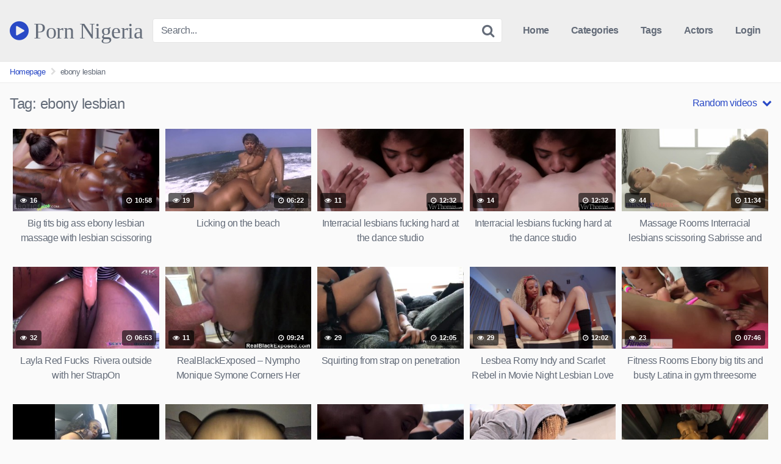

--- FILE ---
content_type: text/html; charset=UTF-8
request_url: https://pornnigeria.com/tag/ebony-lesbian/
body_size: 14555
content:
<!DOCTYPE html>


<html lang="en-US">
<head>
<meta charset="UTF-8">
<meta content='width=device-width, initial-scale=1.0, maximum-scale=1.0, user-scalable=0' name='viewport' />
<link rel="profile" href="https://gmpg.org/xfn/11">
<link rel="icon" href="https://pornnigeria.com/wp-content/uploads/2021/06/Porn-Nigeria-Favicon.jpg">

<!-- Meta social networks -->

<!-- Temp style -->


<style>
	.post-thumbnail {
		aspect-ratio: 16/9;
	}

	.post-thumbnail video,
	.post-thumbnail img {
		object-fit: contain;
	}


			@import url(https://fonts.googleapis.com/css?family=Abril+Fatface);
		.site-title a {
		font-family: Abril Fatface;
		font-size: 36px;
	}
	.site-branding .logo img {
		max-width: 300px;
		max-height: 120px;
		margin-top: 0px;
		margin-left: 0px;
	}
	a,
	.site-title a i,
	.thumb-block:hover .rating-bar i,
	.categories-list .thumb-block:hover .entry-header .cat-title:before,
	.required,
	.top-bar i:hover,
	#site-navigation > ul > li:hover > a,
	#site-navigation > ul > li:focus > a,
	#site-navigation > ul > li.current_page_item > a,
	#site-navigation > ul > li.current-menu-item > a,
	#site-navigation ul ul li a:hover,
	#filters .filters-select:after,
	.morelink i,
	.site-branding .header-search input#searchsubmit:hover,
	#filters .filters-select,
	#filters .filters-options span:hover a,
	a.tag-cloud-link:hover,
	.template-actors li a:hover,
	.video-tags a.label:hover,
	a.tag-cloud-link:focus,
	.template-actors li a:focus,
	.video-tags a.label:focus,
	.main-navigation li.my-area i,
	.thumb-block:hover .photos-count i
	.more-videos {
		color: #2949C6;
	}
	button,
	.button,
	input[type="button"],
	input[type="reset"],
	/*input[type="submit"],*/
	.label
	body #filters .label.secondary.active,
	.label.secondary:hover,
	.widget_categories ul li a:hover,
	.comment-reply-link,
	span.post-like a.disabled:hover,
	.sharing-buttons i:hover {
		border-color: #2949C6!important;
		background-color: #2949C6!important;
	}
	.rating-bar-meter,
	.vjs-play-progress,
	.bx-wrapper .bx-controls-direction a {
		background-color: #2949C6!important;
	}
	#video-tabs button.tab-link.active,
	.title-block,
	.widget-title,
	.page-title,
	.page .entry-title,
	.comments-title,
	.comment-reply-title,
	.morelink:hover,
	input[type="text"]:focus,
	input[type="email"]:focus,
	input[type="url"]:focus,
	input[type="password"]:focus,
	input[type="search"]:focus,
	input[type="number"]:focus,
	input[type="tel"]:focus,
	input[type="range"]:focus,
	input[type="date"]:focus,
	input[type="month"]:focus,
	input[type="week"]:focus,
	input[type="time"]:focus,
	input[type="datetime"]:focus,
	input[type="datetime-local"]:focus,
	input[type="color"]:focus,
	textarea:focus,
	.thumb-block:hover .post-thumbnail img,
	.no-thumb:hover,
	a.tag-cloud-link:hover,
	.template-actors li a:hover,
	.video-tags a.label:hover {
		border-color: #2949C6!important;
	}

	.logo-watermark-img {
		max-width: px;
	}

	
	.thumb-block .inner-border::after {
		-webkit-box-shadow: inset 0px 0px 0px 0px #2949C6;
		-moz-box-shadow: inset 0px 0px 0px 0px #2949C6;
		box-shadow: inset 0px 0px 0px 0px #2949C6;
	}
	.thumb-block .inner-border:hover::after {
		-webkit-box-shadow: inset 0px 0px 0px 3px #2949C6;
		-moz-box-shadow: inset 0px 0px 0px 3px #2949C6;
		box-shadow: inset 0px 0px 0px 3px #2949C6;
	}

	/* Small desktops ----------- */
	@media only screen  and (min-width : 64.001em) and (max-width : 84em) {
		#main .thumb-block {
			width: 20%!important;
		}
	}

	/* Desktops and laptops ----------- */
	@media only screen  and (min-width : 84.001em) {
		#main .thumb-block {
			width: 20%!important;
		}
	}

</style>

<!-- Google Analytics -->
<!-- Global site tag (gtag.js) - Google Analytics -->
<script async src="https://www.googletagmanager.com/gtag/js?id=G-HEJY8F2XDV"></script>
<script>
  window.dataLayer = window.dataLayer || [];
  function gtag(){dataLayer.push(arguments);}
  gtag('js', new Date());

  gtag('config', 'G-HEJY8F2XDV');
</script>
<!-- Meta Verification -->

<title>ebony lesbian &#8211; Best Nigeria Porn Videos Site</title>
<meta name='robots' content='max-image-preview:large' />
<link rel='dns-prefetch' href='//www.googletagmanager.com' />
<link rel="alternate" type="application/rss+xml" title="Best Nigeria Porn Videos Site &raquo; Feed" href="https://pornnigeria.com/feed/" />
<link rel="alternate" type="application/rss+xml" title="Best Nigeria Porn Videos Site &raquo; Comments Feed" href="https://pornnigeria.com/comments/feed/" />
<link rel="alternate" type="application/rss+xml" title="Best Nigeria Porn Videos Site &raquo; ebony lesbian Tag Feed" href="https://pornnigeria.com/tag/ebony-lesbian/feed/" />
<style id='wp-img-auto-sizes-contain-inline-css' type='text/css'>
img:is([sizes=auto i],[sizes^="auto," i]){contain-intrinsic-size:3000px 1500px}
/*# sourceURL=wp-img-auto-sizes-contain-inline-css */
</style>
<style id='wp-emoji-styles-inline-css' type='text/css'>

	img.wp-smiley, img.emoji {
		display: inline !important;
		border: none !important;
		box-shadow: none !important;
		height: 1em !important;
		width: 1em !important;
		margin: 0 0.07em !important;
		vertical-align: -0.1em !important;
		background: none !important;
		padding: 0 !important;
	}
/*# sourceURL=wp-emoji-styles-inline-css */
</style>
<link rel='stylesheet' id='wp-block-library-css' href='https://pornnigeria.com/wp-includes/css/dist/block-library/style.min.css?ver=6.9' type='text/css' media='all' />
<style id='classic-theme-styles-inline-css' type='text/css'>
/*! This file is auto-generated */
.wp-block-button__link{color:#fff;background-color:#32373c;border-radius:9999px;box-shadow:none;text-decoration:none;padding:calc(.667em + 2px) calc(1.333em + 2px);font-size:1.125em}.wp-block-file__button{background:#32373c;color:#fff;text-decoration:none}
/*# sourceURL=/wp-includes/css/classic-themes.min.css */
</style>
<style id='global-styles-inline-css' type='text/css'>
:root{--wp--preset--aspect-ratio--square: 1;--wp--preset--aspect-ratio--4-3: 4/3;--wp--preset--aspect-ratio--3-4: 3/4;--wp--preset--aspect-ratio--3-2: 3/2;--wp--preset--aspect-ratio--2-3: 2/3;--wp--preset--aspect-ratio--16-9: 16/9;--wp--preset--aspect-ratio--9-16: 9/16;--wp--preset--color--black: #000000;--wp--preset--color--cyan-bluish-gray: #abb8c3;--wp--preset--color--white: #ffffff;--wp--preset--color--pale-pink: #f78da7;--wp--preset--color--vivid-red: #cf2e2e;--wp--preset--color--luminous-vivid-orange: #ff6900;--wp--preset--color--luminous-vivid-amber: #fcb900;--wp--preset--color--light-green-cyan: #7bdcb5;--wp--preset--color--vivid-green-cyan: #00d084;--wp--preset--color--pale-cyan-blue: #8ed1fc;--wp--preset--color--vivid-cyan-blue: #0693e3;--wp--preset--color--vivid-purple: #9b51e0;--wp--preset--gradient--vivid-cyan-blue-to-vivid-purple: linear-gradient(135deg,rgb(6,147,227) 0%,rgb(155,81,224) 100%);--wp--preset--gradient--light-green-cyan-to-vivid-green-cyan: linear-gradient(135deg,rgb(122,220,180) 0%,rgb(0,208,130) 100%);--wp--preset--gradient--luminous-vivid-amber-to-luminous-vivid-orange: linear-gradient(135deg,rgb(252,185,0) 0%,rgb(255,105,0) 100%);--wp--preset--gradient--luminous-vivid-orange-to-vivid-red: linear-gradient(135deg,rgb(255,105,0) 0%,rgb(207,46,46) 100%);--wp--preset--gradient--very-light-gray-to-cyan-bluish-gray: linear-gradient(135deg,rgb(238,238,238) 0%,rgb(169,184,195) 100%);--wp--preset--gradient--cool-to-warm-spectrum: linear-gradient(135deg,rgb(74,234,220) 0%,rgb(151,120,209) 20%,rgb(207,42,186) 40%,rgb(238,44,130) 60%,rgb(251,105,98) 80%,rgb(254,248,76) 100%);--wp--preset--gradient--blush-light-purple: linear-gradient(135deg,rgb(255,206,236) 0%,rgb(152,150,240) 100%);--wp--preset--gradient--blush-bordeaux: linear-gradient(135deg,rgb(254,205,165) 0%,rgb(254,45,45) 50%,rgb(107,0,62) 100%);--wp--preset--gradient--luminous-dusk: linear-gradient(135deg,rgb(255,203,112) 0%,rgb(199,81,192) 50%,rgb(65,88,208) 100%);--wp--preset--gradient--pale-ocean: linear-gradient(135deg,rgb(255,245,203) 0%,rgb(182,227,212) 50%,rgb(51,167,181) 100%);--wp--preset--gradient--electric-grass: linear-gradient(135deg,rgb(202,248,128) 0%,rgb(113,206,126) 100%);--wp--preset--gradient--midnight: linear-gradient(135deg,rgb(2,3,129) 0%,rgb(40,116,252) 100%);--wp--preset--font-size--small: 13px;--wp--preset--font-size--medium: 20px;--wp--preset--font-size--large: 36px;--wp--preset--font-size--x-large: 42px;--wp--preset--spacing--20: 0.44rem;--wp--preset--spacing--30: 0.67rem;--wp--preset--spacing--40: 1rem;--wp--preset--spacing--50: 1.5rem;--wp--preset--spacing--60: 2.25rem;--wp--preset--spacing--70: 3.38rem;--wp--preset--spacing--80: 5.06rem;--wp--preset--shadow--natural: 6px 6px 9px rgba(0, 0, 0, 0.2);--wp--preset--shadow--deep: 12px 12px 50px rgba(0, 0, 0, 0.4);--wp--preset--shadow--sharp: 6px 6px 0px rgba(0, 0, 0, 0.2);--wp--preset--shadow--outlined: 6px 6px 0px -3px rgb(255, 255, 255), 6px 6px rgb(0, 0, 0);--wp--preset--shadow--crisp: 6px 6px 0px rgb(0, 0, 0);}:where(.is-layout-flex){gap: 0.5em;}:where(.is-layout-grid){gap: 0.5em;}body .is-layout-flex{display: flex;}.is-layout-flex{flex-wrap: wrap;align-items: center;}.is-layout-flex > :is(*, div){margin: 0;}body .is-layout-grid{display: grid;}.is-layout-grid > :is(*, div){margin: 0;}:where(.wp-block-columns.is-layout-flex){gap: 2em;}:where(.wp-block-columns.is-layout-grid){gap: 2em;}:where(.wp-block-post-template.is-layout-flex){gap: 1.25em;}:where(.wp-block-post-template.is-layout-grid){gap: 1.25em;}.has-black-color{color: var(--wp--preset--color--black) !important;}.has-cyan-bluish-gray-color{color: var(--wp--preset--color--cyan-bluish-gray) !important;}.has-white-color{color: var(--wp--preset--color--white) !important;}.has-pale-pink-color{color: var(--wp--preset--color--pale-pink) !important;}.has-vivid-red-color{color: var(--wp--preset--color--vivid-red) !important;}.has-luminous-vivid-orange-color{color: var(--wp--preset--color--luminous-vivid-orange) !important;}.has-luminous-vivid-amber-color{color: var(--wp--preset--color--luminous-vivid-amber) !important;}.has-light-green-cyan-color{color: var(--wp--preset--color--light-green-cyan) !important;}.has-vivid-green-cyan-color{color: var(--wp--preset--color--vivid-green-cyan) !important;}.has-pale-cyan-blue-color{color: var(--wp--preset--color--pale-cyan-blue) !important;}.has-vivid-cyan-blue-color{color: var(--wp--preset--color--vivid-cyan-blue) !important;}.has-vivid-purple-color{color: var(--wp--preset--color--vivid-purple) !important;}.has-black-background-color{background-color: var(--wp--preset--color--black) !important;}.has-cyan-bluish-gray-background-color{background-color: var(--wp--preset--color--cyan-bluish-gray) !important;}.has-white-background-color{background-color: var(--wp--preset--color--white) !important;}.has-pale-pink-background-color{background-color: var(--wp--preset--color--pale-pink) !important;}.has-vivid-red-background-color{background-color: var(--wp--preset--color--vivid-red) !important;}.has-luminous-vivid-orange-background-color{background-color: var(--wp--preset--color--luminous-vivid-orange) !important;}.has-luminous-vivid-amber-background-color{background-color: var(--wp--preset--color--luminous-vivid-amber) !important;}.has-light-green-cyan-background-color{background-color: var(--wp--preset--color--light-green-cyan) !important;}.has-vivid-green-cyan-background-color{background-color: var(--wp--preset--color--vivid-green-cyan) !important;}.has-pale-cyan-blue-background-color{background-color: var(--wp--preset--color--pale-cyan-blue) !important;}.has-vivid-cyan-blue-background-color{background-color: var(--wp--preset--color--vivid-cyan-blue) !important;}.has-vivid-purple-background-color{background-color: var(--wp--preset--color--vivid-purple) !important;}.has-black-border-color{border-color: var(--wp--preset--color--black) !important;}.has-cyan-bluish-gray-border-color{border-color: var(--wp--preset--color--cyan-bluish-gray) !important;}.has-white-border-color{border-color: var(--wp--preset--color--white) !important;}.has-pale-pink-border-color{border-color: var(--wp--preset--color--pale-pink) !important;}.has-vivid-red-border-color{border-color: var(--wp--preset--color--vivid-red) !important;}.has-luminous-vivid-orange-border-color{border-color: var(--wp--preset--color--luminous-vivid-orange) !important;}.has-luminous-vivid-amber-border-color{border-color: var(--wp--preset--color--luminous-vivid-amber) !important;}.has-light-green-cyan-border-color{border-color: var(--wp--preset--color--light-green-cyan) !important;}.has-vivid-green-cyan-border-color{border-color: var(--wp--preset--color--vivid-green-cyan) !important;}.has-pale-cyan-blue-border-color{border-color: var(--wp--preset--color--pale-cyan-blue) !important;}.has-vivid-cyan-blue-border-color{border-color: var(--wp--preset--color--vivid-cyan-blue) !important;}.has-vivid-purple-border-color{border-color: var(--wp--preset--color--vivid-purple) !important;}.has-vivid-cyan-blue-to-vivid-purple-gradient-background{background: var(--wp--preset--gradient--vivid-cyan-blue-to-vivid-purple) !important;}.has-light-green-cyan-to-vivid-green-cyan-gradient-background{background: var(--wp--preset--gradient--light-green-cyan-to-vivid-green-cyan) !important;}.has-luminous-vivid-amber-to-luminous-vivid-orange-gradient-background{background: var(--wp--preset--gradient--luminous-vivid-amber-to-luminous-vivid-orange) !important;}.has-luminous-vivid-orange-to-vivid-red-gradient-background{background: var(--wp--preset--gradient--luminous-vivid-orange-to-vivid-red) !important;}.has-very-light-gray-to-cyan-bluish-gray-gradient-background{background: var(--wp--preset--gradient--very-light-gray-to-cyan-bluish-gray) !important;}.has-cool-to-warm-spectrum-gradient-background{background: var(--wp--preset--gradient--cool-to-warm-spectrum) !important;}.has-blush-light-purple-gradient-background{background: var(--wp--preset--gradient--blush-light-purple) !important;}.has-blush-bordeaux-gradient-background{background: var(--wp--preset--gradient--blush-bordeaux) !important;}.has-luminous-dusk-gradient-background{background: var(--wp--preset--gradient--luminous-dusk) !important;}.has-pale-ocean-gradient-background{background: var(--wp--preset--gradient--pale-ocean) !important;}.has-electric-grass-gradient-background{background: var(--wp--preset--gradient--electric-grass) !important;}.has-midnight-gradient-background{background: var(--wp--preset--gradient--midnight) !important;}.has-small-font-size{font-size: var(--wp--preset--font-size--small) !important;}.has-medium-font-size{font-size: var(--wp--preset--font-size--medium) !important;}.has-large-font-size{font-size: var(--wp--preset--font-size--large) !important;}.has-x-large-font-size{font-size: var(--wp--preset--font-size--x-large) !important;}
:where(.wp-block-post-template.is-layout-flex){gap: 1.25em;}:where(.wp-block-post-template.is-layout-grid){gap: 1.25em;}
:where(.wp-block-term-template.is-layout-flex){gap: 1.25em;}:where(.wp-block-term-template.is-layout-grid){gap: 1.25em;}
:where(.wp-block-columns.is-layout-flex){gap: 2em;}:where(.wp-block-columns.is-layout-grid){gap: 2em;}
:root :where(.wp-block-pullquote){font-size: 1.5em;line-height: 1.6;}
/*# sourceURL=global-styles-inline-css */
</style>
<link rel='stylesheet' id='wpa-css-css' href='https://pornnigeria.com/wp-content/plugins/honeypot/includes/css/wpa.css?ver=2.3.04' type='text/css' media='all' />
<link rel='stylesheet' id='wpst-font-awesome-css' href='https://pornnigeria.com/wp-content/themes/kingtube/assets/stylesheets/font-awesome/css/font-awesome.min.css?ver=4.7.0' type='text/css' media='all' />
<link rel='stylesheet' id='wpst-style-css' href='https://pornnigeria.com/wp-content/themes/kingtube/style.css?ver=1.8.0.1768739042' type='text/css' media='all' />
<script type="text/javascript" src="https://pornnigeria.com/wp-includes/js/jquery/jquery.min.js?ver=3.7.1" id="jquery-core-js"></script>
<script type="text/javascript" src="https://pornnigeria.com/wp-includes/js/jquery/jquery-migrate.min.js?ver=3.4.1" id="jquery-migrate-js"></script>

<!-- Google tag (gtag.js) snippet added by Site Kit -->
<!-- Google Analytics snippet added by Site Kit -->
<script type="text/javascript" src="https://www.googletagmanager.com/gtag/js?id=GT-T5MR8V6" id="google_gtagjs-js" async></script>
<script type="text/javascript" id="google_gtagjs-js-after">
/* <![CDATA[ */
window.dataLayer = window.dataLayer || [];function gtag(){dataLayer.push(arguments);}
gtag("set","linker",{"domains":["pornnigeria.com"]});
gtag("js", new Date());
gtag("set", "developer_id.dZTNiMT", true);
gtag("config", "GT-T5MR8V6");
//# sourceURL=google_gtagjs-js-after
/* ]]> */
</script>
<link rel="https://api.w.org/" href="https://pornnigeria.com/wp-json/" /><link rel="alternate" title="JSON" type="application/json" href="https://pornnigeria.com/wp-json/wp/v2/tags/2619" /><link rel="EditURI" type="application/rsd+xml" title="RSD" href="https://pornnigeria.com/xmlrpc.php?rsd" />
<meta name="generator" content="WordPress 6.9" />
<meta name="generator" content="Site Kit by Google 1.170.0" />  <script src="https://cdn.onesignal.com/sdks/web/v16/OneSignalSDK.page.js" defer></script>
  <script>
          window.OneSignalDeferred = window.OneSignalDeferred || [];
          OneSignalDeferred.push(async function(OneSignal) {
            await OneSignal.init({
              appId: "06843c1e-6284-4ef6-b4c7-b85fbeb90b96",
              serviceWorkerOverrideForTypical: true,
              path: "https://pornnigeria.com/wp-content/plugins/onesignal-free-web-push-notifications/sdk_files/",
              serviceWorkerParam: { scope: "/wp-content/plugins/onesignal-free-web-push-notifications/sdk_files/push/onesignal/" },
              serviceWorkerPath: "OneSignalSDKWorker.js",
            });
          });

          // Unregister the legacy OneSignal service worker to prevent scope conflicts
          if (navigator.serviceWorker) {
            navigator.serviceWorker.getRegistrations().then((registrations) => {
              // Iterate through all registered service workers
              registrations.forEach((registration) => {
                // Check the script URL to identify the specific service worker
                if (registration.active && registration.active.scriptURL.includes('OneSignalSDKWorker.js.php')) {
                  // Unregister the service worker
                  registration.unregister().then((success) => {
                    if (success) {
                      console.log('OneSignalSW: Successfully unregistered:', registration.active.scriptURL);
                    } else {
                      console.log('OneSignalSW: Failed to unregister:', registration.active.scriptURL);
                    }
                  });
                }
              });
            }).catch((error) => {
              console.error('Error fetching service worker registrations:', error);
            });
        }
        </script>
<meta name="generator" content="Elementor 3.34.1; features: e_font_icon_svg, additional_custom_breakpoints; settings: css_print_method-external, google_font-enabled, font_display-swap">
			<style>
				.e-con.e-parent:nth-of-type(n+4):not(.e-lazyloaded):not(.e-no-lazyload),
				.e-con.e-parent:nth-of-type(n+4):not(.e-lazyloaded):not(.e-no-lazyload) * {
					background-image: none !important;
				}
				@media screen and (max-height: 1024px) {
					.e-con.e-parent:nth-of-type(n+3):not(.e-lazyloaded):not(.e-no-lazyload),
					.e-con.e-parent:nth-of-type(n+3):not(.e-lazyloaded):not(.e-no-lazyload) * {
						background-image: none !important;
					}
				}
				@media screen and (max-height: 640px) {
					.e-con.e-parent:nth-of-type(n+2):not(.e-lazyloaded):not(.e-no-lazyload),
					.e-con.e-parent:nth-of-type(n+2):not(.e-lazyloaded):not(.e-no-lazyload) * {
						background-image: none !important;
					}
				}
			</style>
			</head>  <body class="archive tag tag-ebony-lesbian tag-2619 wp-theme-kingtube hfeed elementor-default elementor-kit-40260"> <div id="page"> 	<a class="skip-link screen-reader-text" href="#content">Skip to content</a>  	<header id="masthead" class="site-header" role="banner">  		<div class="site-branding row"> 			<div class="logo"> 															<p class="site-title"><a href="https://pornnigeria.com/" rel="home" data-wpel-link="internal"> 																								<i class="fa fa-play-circle"></i>																					Porn Nigeria								</a></p> 												</div> 							<div class="header-search small-search"> 	<form method="get" id="searchform" action="https://pornnigeria.com/"> 					<input class="input-group-field" value="Search..." name="s" id="s" onfocus="if (this.value == 'Search...') {this.value = '';}" onblur="if (this.value == '') {this.value = 'Search...';}" type="text" /> 		 		<input class="fa-input" type="submit" id="searchsubmit" value="&#xf002;" /> 	</form> </div> 						<div class="clear"></div>  			<nav id="site-navigation" class="main-navigation" role="navigation"> 				<div id="head-mobile"></div> 				<div class="button-nav"></div> 				<ul id="menu-main-menu" class="menu"><li id="menu-item-11" class="home-icon menu-item menu-item-type-custom menu-item-object-custom menu-item-home menu-item-11"><a href="https://pornnigeria.com" data-wpel-link="internal">Home</a></li> <li id="menu-item-12" class="cat-icon menu-item menu-item-type-post_type menu-item-object-page menu-item-12"><a href="https://pornnigeria.com/categories/" data-wpel-link="internal">Categories</a></li> <li id="menu-item-13" class="tag-icon menu-item menu-item-type-post_type menu-item-object-page menu-item-13"><a href="https://pornnigeria.com/tags/" data-wpel-link="internal">Tags</a></li> <li id="menu-item-14" class="star-icon menu-item menu-item-type-post_type menu-item-object-page menu-item-14"><a href="https://pornnigeria.com/actors/" data-wpel-link="internal">Actors</a></li> <li><a href="#wpst-login">Login</a></li></ul>			</nav><!-- #site-navigation --> 			<div class="clear"></div>  		</div><!-- .site-branding -->  		<div class="clear"></div>  	</header><!-- #masthead -->  	<div class="breadcrumbs-area"><div class="row"><ul id="breadcrumbs" class="breadcrumbs"><li class="item-home"><a class="bread-link bread-home" href="https://pornnigeria.com" title="Homepage" data-wpel-link="internal">Homepage</a></li><li class="separator separator-home"> <i class="fa fa-chevron-right"></i> </li><li class="item-current item-tag-2619 item-tag-ebony-lesbian"><strong class="bread-current bread-tag-2619 bread-tag-ebony-lesbian">ebony lesbian</strong></li></ul></div></div> 	<div id="content" class="site-content row">  		<div id="primary" class="content-area"> 	<main id="main" class="site-main" role="main"> 			<header class="page-header"> 			<h1>Tag: <span>ebony lesbian</span></h1>				<div id="filters">         		<div class="filters-select"> 					Random videos						<div class="filters-options"> 									 					<span><a class="" href="/tag/ebony-lesbian/?filter=latest">Latest videos</a></span> 					<span><a class="" href="/tag/ebony-lesbian/?filter=most-viewed">Most viewed videos</a></span>				 					<span><a class="" href="/tag/ebony-lesbian/?filter=longest">Longest videos</a></span>				 					<span><a class="" href="/tag/ebony-lesbian/?filter=popular">Popular videos</a></span>			 					<span><a class="" href="/tag/ebony-lesbian/?filter=random">Random videos</a></span>	 							</div> 		</div> 	</div> 		</header><!-- .page-header --> 		<div> 			 <article data-video-id="video_1" data-main-thumb="https://pornnigeria.com/wp-content/uploads/2025/03/big-tits-big-ass-ebony-lesbian-massage-with-lesbian-scissoring-orgasm.jpg" data-thumbs="https://ei.phncdn.com/videos/202402/01/447481351/original/(m=eafTGgaaaa)(mh=sLa6dveNMaAQaGIy)1.jpg,https://ei.phncdn.com/videos/202402/01/447481351/original/(m=eafTGgaaaa)(mh=sLa6dveNMaAQaGIy)2.jpg,https://ei.phncdn.com/videos/202402/01/447481351/original/(m=eafTGgaaaa)(mh=sLa6dveNMaAQaGIy)3.jpg,https://ei.phncdn.com/videos/202402/01/447481351/original/(m=eafTGgaaaa)(mh=sLa6dveNMaAQaGIy)4.jpg,https://ei.phncdn.com/videos/202402/01/447481351/original/(m=eafTGgaaaa)(mh=sLa6dveNMaAQaGIy)5.jpg,https://ei.phncdn.com/videos/202402/01/447481351/original/(m=eafTGgaaaa)(mh=sLa6dveNMaAQaGIy)6.jpg,https://ei.phncdn.com/videos/202402/01/447481351/original/(m=eafTGgaaaa)(mh=sLa6dveNMaAQaGIy)7.jpg,https://ei.phncdn.com/videos/202402/01/447481351/original/(m=eafTGgaaaa)(mh=sLa6dveNMaAQaGIy)8.jpg,https://ei.phncdn.com/videos/202402/01/447481351/original/(m=eafTGgaaaa)(mh=sLa6dveNMaAQaGIy)9.jpg,https://ei.phncdn.com/videos/202402/01/447481351/original/(m=eafTGgaaaa)(mh=sLa6dveNMaAQaGIy)10.jpg,https://ei.phncdn.com/videos/202402/01/447481351/original/(m=eafTGgaaaa)(mh=sLa6dveNMaAQaGIy)11.jpg,https://ei.phncdn.com/videos/202402/01/447481351/original/(m=eafTGgaaaa)(mh=sLa6dveNMaAQaGIy)12.jpg,https://ei.phncdn.com/videos/202402/01/447481351/original/(m=eafTGgaaaa)(mh=sLa6dveNMaAQaGIy)13.jpg,https://ei.phncdn.com/videos/202402/01/447481351/original/(m=eafTGgaaaa)(mh=sLa6dveNMaAQaGIy)14.jpg,https://ei.phncdn.com/videos/202402/01/447481351/original/(m=eafTGgaaaa)(mh=sLa6dveNMaAQaGIy)15.jpg,https://ei.phncdn.com/videos/202402/01/447481351/original/(m=eafTGgaaaa)(mh=sLa6dveNMaAQaGIy)16.jpg" class="thumb-block video-preview-item full-width post-55425 post type-post status-publish format-video has-post-thumbnail hentry category-fetish tag-big-ass tag-big-boobs tag-big-tits tag-black-girl tag-ebony tag-ebony-lesbian tag-fingering tag-interracial tag-lesbian tag-massage tag-pussy-eating tag-pussy-licking tag-tasha-lustn post_format-post-format-video" data-post-id="55425"> 	<a href="https://pornnigeria.com/big-tits-big-ass-ebony-lesbian-massage-with-lesbian-scissoring-orgasm/" title="Big tits big ass ebony lesbian massage with lesbian scissoring orgasm" data-wpel-link="internal"> 		<div class="post-thumbnail inner-border"> 							<div class="video-overlay"></div> 				<div class="post-thumbnail-container"><img class="video-main-thumb" width="300" height="168.75" src="https://pornnigeria.com/wp-content/uploads/2025/03/big-tits-big-ass-ebony-lesbian-massage-with-lesbian-scissoring-orgasm.jpg" alt="Big tits big ass ebony lesbian massage with lesbian scissoring orgasm"></div>			 			<span class="views"><i class="fa fa-eye"></i> 16</span>			<span class="duration"><i class="fa fa-clock-o"></i> 10:58</span>		</div> 		<header class="entry-header"> 			<span>Big tits big ass ebony lesbian massage with lesbian scissoring orgasm</span> 		</header> 	</a> </article>  <article data-video-id="video_2" data-main-thumb="https://pornnigeria.com/wp-content/uploads/2023/12/licking-on-the-beach.jpg" data-thumbs="https://ei.phncdn.com/videos/201706/09/119774131/thumbs_5/(m=eafTGgaaaa)(mh=to7mHC0HP8IYN5OC)1.jpg,https://ei.phncdn.com/videos/201706/09/119774131/thumbs_5/(m=eafTGgaaaa)(mh=to7mHC0HP8IYN5OC)2.jpg,https://ei.phncdn.com/videos/201706/09/119774131/thumbs_5/(m=eafTGgaaaa)(mh=to7mHC0HP8IYN5OC)3.jpg,https://ei.phncdn.com/videos/201706/09/119774131/thumbs_5/(m=eafTGgaaaa)(mh=to7mHC0HP8IYN5OC)4.jpg,https://ei.phncdn.com/videos/201706/09/119774131/thumbs_5/(m=eafTGgaaaa)(mh=to7mHC0HP8IYN5OC)5.jpg,https://ei.phncdn.com/videos/201706/09/119774131/thumbs_5/(m=eafTGgaaaa)(mh=to7mHC0HP8IYN5OC)6.jpg,https://ei.phncdn.com/videos/201706/09/119774131/thumbs_5/(m=eafTGgaaaa)(mh=to7mHC0HP8IYN5OC)7.jpg,https://ei.phncdn.com/videos/201706/09/119774131/thumbs_5/(m=eafTGgaaaa)(mh=to7mHC0HP8IYN5OC)8.jpg,https://ei.phncdn.com/videos/201706/09/119774131/thumbs_5/(m=eafTGgaaaa)(mh=to7mHC0HP8IYN5OC)9.jpg,https://ei.phncdn.com/videos/201706/09/119774131/thumbs_5/(m=eafTGgaaaa)(mh=to7mHC0HP8IYN5OC)10.jpg,https://ei.phncdn.com/videos/201706/09/119774131/thumbs_5/(m=eafTGgaaaa)(mh=to7mHC0HP8IYN5OC)11.jpg,https://ei.phncdn.com/videos/201706/09/119774131/thumbs_5/(m=eafTGgaaaa)(mh=to7mHC0HP8IYN5OC)12.jpg,https://ei.phncdn.com/videos/201706/09/119774131/thumbs_5/(m=eafTGgaaaa)(mh=to7mHC0HP8IYN5OC)13.jpg,https://ei.phncdn.com/videos/201706/09/119774131/thumbs_5/(m=eafTGgaaaa)(mh=to7mHC0HP8IYN5OC)14.jpg,https://ei.phncdn.com/videos/201706/09/119774131/thumbs_5/(m=eafTGgaaaa)(mh=to7mHC0HP8IYN5OC)15.jpg,https://ei.phncdn.com/videos/201706/09/119774131/thumbs_5/(m=eafTGgaaaa)(mh=to7mHC0HP8IYN5OC)16.jpg" class="thumb-block video-preview-item full-width post-37266 post type-post status-publish format-video has-post-thumbnail hentry category-fetish tag-big-black-ass tag-black-girl-outside tag-black-lesbian tag-black-pornstar tag-black-pussy-licking tag-ebony tag-ebony-lesbian tag-ebony-pornstar tag-natural-tits tag-nina-rivera tag-outdoor-lesbian-sex tag-outside-ebony tag-porsha-carrera tag-sensual-girl-girl tag-sexyninarivera tag-superhotfilms tag-thick-lightskin tag-urbanxawards post_format-post-format-video actors-nina-rivera actors-porsha-carrera" data-post-id="37266"> 	<a href="https://pornnigeria.com/licking-on-the-beach/" title="Licking on the beach" data-wpel-link="internal"> 		<div class="post-thumbnail inner-border"> 							<div class="video-overlay"></div> 				<div class="post-thumbnail-container"><img class="video-main-thumb" width="300" height="168.75" src="https://pornnigeria.com/wp-content/uploads/2023/12/licking-on-the-beach.jpg" alt="Licking on the beach"></div>			 			<span class="views"><i class="fa fa-eye"></i> 19</span>			<span class="duration"><i class="fa fa-clock-o"></i> 06:22</span>		</div> 		<header class="entry-header"> 			<span>Licking on the beach</span> 		</header> 	</a> </article>  <article data-video-id="video_3" data-main-thumb="https://pornnigeria.com/wp-content/uploads/2023/12/interracial-lesbians-fucking-hard-at-the-dance-studio-1.jpg" data-thumbs="https://ei.phncdn.com/videos/201810/24/188941911/original/(m=eafTGgaaaa)(mh=ApouDMI0J6Ub6bYQ)1.jpg,https://ei.phncdn.com/videos/201810/24/188941911/original/(m=eafTGgaaaa)(mh=ApouDMI0J6Ub6bYQ)2.jpg,https://ei.phncdn.com/videos/201810/24/188941911/original/(m=eafTGgaaaa)(mh=ApouDMI0J6Ub6bYQ)3.jpg,https://ei.phncdn.com/videos/201810/24/188941911/original/(m=eafTGgaaaa)(mh=ApouDMI0J6Ub6bYQ)4.jpg,https://ei.phncdn.com/videos/201810/24/188941911/original/(m=eafTGgaaaa)(mh=ApouDMI0J6Ub6bYQ)5.jpg,https://ei.phncdn.com/videos/201810/24/188941911/original/(m=eafTGgaaaa)(mh=ApouDMI0J6Ub6bYQ)6.jpg,https://ei.phncdn.com/videos/201810/24/188941911/original/(m=eafTGgaaaa)(mh=ApouDMI0J6Ub6bYQ)7.jpg,https://ei.phncdn.com/videos/201810/24/188941911/original/(m=eafTGgaaaa)(mh=ApouDMI0J6Ub6bYQ)8.jpg,https://ei.phncdn.com/videos/201810/24/188941911/original/(m=eafTGgaaaa)(mh=ApouDMI0J6Ub6bYQ)9.jpg,https://ei.phncdn.com/videos/201810/24/188941911/original/(m=eafTGgaaaa)(mh=ApouDMI0J6Ub6bYQ)10.jpg,https://ei.phncdn.com/videos/201810/24/188941911/original/(m=eafTGgaaaa)(mh=ApouDMI0J6Ub6bYQ)11.jpg,https://ei.phncdn.com/videos/201810/24/188941911/original/(m=eafTGgaaaa)(mh=ApouDMI0J6Ub6bYQ)12.jpg,https://ei.phncdn.com/videos/201810/24/188941911/original/(m=eafTGgaaaa)(mh=ApouDMI0J6Ub6bYQ)13.jpg,https://ei.phncdn.com/videos/201810/24/188941911/original/(m=eafTGgaaaa)(mh=ApouDMI0J6Ub6bYQ)14.jpg,https://ei.phncdn.com/videos/201810/24/188941911/original/(m=eafTGgaaaa)(mh=ApouDMI0J6Ub6bYQ)15.jpg,https://ei.phncdn.com/videos/201810/24/188941911/original/(m=eafTGgaaaa)(mh=ApouDMI0J6Ub6bYQ)16.jpg" class="thumb-block video-preview-item full-width post-37132 post type-post status-publish format-video has-post-thumbnail hentry category-fetish tag-black tag-black-lesbian tag-brazilian tag-dance tag-ebony-lesbian tag-girl-ongirl tag-interracial-lesbians tag-latin tag-lesbian-scissoring tag-petite tag-shaved-lesbians tag-teen-lesbian tag-teenager tag-vivthomas tag-young post_format-post-format-video actors-stella-cox" data-post-id="37132"> 	<a href="https://pornnigeria.com/interracial-lesbians-fucking-hard-at-the-dance-studio-2/" title="Interracial lesbians fucking hard at the dance studio" data-wpel-link="internal"> 		<div class="post-thumbnail inner-border"> 							<div class="video-overlay"></div> 				<div class="post-thumbnail-container"><img class="video-main-thumb" width="300" height="168.75" src="https://pornnigeria.com/wp-content/uploads/2023/12/interracial-lesbians-fucking-hard-at-the-dance-studio-1.jpg" alt="Interracial lesbians fucking hard at the dance studio"></div>			 			<span class="views"><i class="fa fa-eye"></i> 11</span>			<span class="duration"><i class="fa fa-clock-o"></i> 12:32</span>		</div> 		<header class="entry-header"> 			<span>Interracial lesbians fucking hard at the dance studio</span> 		</header> 	</a> </article>  <article data-video-id="video_4" data-main-thumb="https://pornnigeria.com/wp-content/uploads/2023/12/interracial-lesbians-fucking-hard-at-the-dance-studio.jpg" data-thumbs="https://ei.phncdn.com/videos/201810/24/188941911/original/(m=eafTGgaaaa)(mh=ApouDMI0J6Ub6bYQ)1.jpg,https://ei.phncdn.com/videos/201810/24/188941911/original/(m=eafTGgaaaa)(mh=ApouDMI0J6Ub6bYQ)2.jpg,https://ei.phncdn.com/videos/201810/24/188941911/original/(m=eafTGgaaaa)(mh=ApouDMI0J6Ub6bYQ)3.jpg,https://ei.phncdn.com/videos/201810/24/188941911/original/(m=eafTGgaaaa)(mh=ApouDMI0J6Ub6bYQ)4.jpg,https://ei.phncdn.com/videos/201810/24/188941911/original/(m=eafTGgaaaa)(mh=ApouDMI0J6Ub6bYQ)5.jpg,https://ei.phncdn.com/videos/201810/24/188941911/original/(m=eafTGgaaaa)(mh=ApouDMI0J6Ub6bYQ)6.jpg,https://ei.phncdn.com/videos/201810/24/188941911/original/(m=eafTGgaaaa)(mh=ApouDMI0J6Ub6bYQ)7.jpg,https://ei.phncdn.com/videos/201810/24/188941911/original/(m=eafTGgaaaa)(mh=ApouDMI0J6Ub6bYQ)8.jpg,https://ei.phncdn.com/videos/201810/24/188941911/original/(m=eafTGgaaaa)(mh=ApouDMI0J6Ub6bYQ)9.jpg,https://ei.phncdn.com/videos/201810/24/188941911/original/(m=eafTGgaaaa)(mh=ApouDMI0J6Ub6bYQ)10.jpg,https://ei.phncdn.com/videos/201810/24/188941911/original/(m=eafTGgaaaa)(mh=ApouDMI0J6Ub6bYQ)11.jpg,https://ei.phncdn.com/videos/201810/24/188941911/original/(m=eafTGgaaaa)(mh=ApouDMI0J6Ub6bYQ)12.jpg,https://ei.phncdn.com/videos/201810/24/188941911/original/(m=eafTGgaaaa)(mh=ApouDMI0J6Ub6bYQ)13.jpg,https://ei.phncdn.com/videos/201810/24/188941911/original/(m=eafTGgaaaa)(mh=ApouDMI0J6Ub6bYQ)14.jpg,https://ei.phncdn.com/videos/201810/24/188941911/original/(m=eafTGgaaaa)(mh=ApouDMI0J6Ub6bYQ)15.jpg,https://ei.phncdn.com/videos/201810/24/188941911/original/(m=eafTGgaaaa)(mh=ApouDMI0J6Ub6bYQ)16.jpg" class="thumb-block video-preview-item full-width post-37118 post type-post status-publish format-video has-post-thumbnail hentry category-fetish tag-black tag-black-lesbian tag-brazilian tag-dance tag-ebony-lesbian tag-girl-ongirl tag-interracial-lesbians tag-latin tag-lesbian-scissoring tag-petite tag-shaved-lesbians tag-teen-lesbian tag-teenager tag-vivthomas tag-young post_format-post-format-video actors-stella-cox" data-post-id="37118"> 	<a href="https://pornnigeria.com/interracial-lesbians-fucking-hard-at-the-dance-studio/" title="Interracial lesbians fucking hard at the dance studio" data-wpel-link="internal"> 		<div class="post-thumbnail inner-border"> 							<div class="video-overlay"></div> 				<div class="post-thumbnail-container"><img class="video-main-thumb" width="300" height="168.75" src="https://pornnigeria.com/wp-content/uploads/2023/12/interracial-lesbians-fucking-hard-at-the-dance-studio.jpg" alt="Interracial lesbians fucking hard at the dance studio"></div>			 			<span class="views"><i class="fa fa-eye"></i> 14</span>			<span class="duration"><i class="fa fa-clock-o"></i> 12:32</span>		</div> 		<header class="entry-header"> 			<span>Interracial lesbians fucking hard at the dance studio</span> 		</header> 	</a> </article>  <article data-video-id="video_5" data-main-thumb="https://pornnigeria.com/wp-content/uploads/2023/10/massage-rooms-interracial-lesbians-scissoring-sabrisse-and-ebony-dutch-babe.jpg" data-thumbs="https://ei.phncdn.com/videos/202106/18/389801691/original/(m=eafTGgaaaa)(mh=CEBRhB27USBok--2)1.jpg,https://ei.phncdn.com/videos/202106/18/389801691/original/(m=eafTGgaaaa)(mh=CEBRhB27USBok--2)2.jpg,https://ei.phncdn.com/videos/202106/18/389801691/original/(m=eafTGgaaaa)(mh=CEBRhB27USBok--2)3.jpg,https://ei.phncdn.com/videos/202106/18/389801691/original/(m=eafTGgaaaa)(mh=CEBRhB27USBok--2)4.jpg,https://ei.phncdn.com/videos/202106/18/389801691/original/(m=eafTGgaaaa)(mh=CEBRhB27USBok--2)5.jpg,https://ei.phncdn.com/videos/202106/18/389801691/original/(m=eafTGgaaaa)(mh=CEBRhB27USBok--2)6.jpg,https://ei.phncdn.com/videos/202106/18/389801691/original/(m=eafTGgaaaa)(mh=CEBRhB27USBok--2)7.jpg,https://ei.phncdn.com/videos/202106/18/389801691/original/(m=eafTGgaaaa)(mh=CEBRhB27USBok--2)8.jpg,https://ei.phncdn.com/videos/202106/18/389801691/original/(m=eafTGgaaaa)(mh=CEBRhB27USBok--2)9.jpg,https://ei.phncdn.com/videos/202106/18/389801691/original/(m=eafTGgaaaa)(mh=CEBRhB27USBok--2)10.jpg,https://ei.phncdn.com/videos/202106/18/389801691/original/(m=eafTGgaaaa)(mh=CEBRhB27USBok--2)11.jpg,https://ei.phncdn.com/videos/202106/18/389801691/original/(m=eafTGgaaaa)(mh=CEBRhB27USBok--2)12.jpg,https://ei.phncdn.com/videos/202106/18/389801691/original/(m=eafTGgaaaa)(mh=CEBRhB27USBok--2)13.jpg,https://ei.phncdn.com/videos/202106/18/389801691/original/(m=eafTGgaaaa)(mh=CEBRhB27USBok--2)14.jpg,https://ei.phncdn.com/videos/202106/18/389801691/original/(m=eafTGgaaaa)(mh=CEBRhB27USBok--2)15.jpg,https://ei.phncdn.com/videos/202106/18/389801691/original/(m=eafTGgaaaa)(mh=CEBRhB27USBok--2)16.jpg" class="thumb-block video-preview-item full-width post-34990 post type-post status-publish format-video has-post-thumbnail hentry category-fetish tag-big-boobs tag-big-tits tag-black tag-black-girl tag-czech tag-eating-pussy tag-ebony tag-ebony-lesbian tag-lesbian tag-lesbians-scissoring tag-massage tag-orgasm tag-pussy-licking tag-romantic-sex tag-romy-indy post_format-post-format-video actors-romy-indy actors-sabrisse" data-post-id="34990"> 	<a href="https://pornnigeria.com/massage-rooms-interracial-lesbians-scissoring-sabrisse-and-ebony-dutch-babe/" title="Massage Rooms Interracial lesbians scissoring Sabrisse and ebony Dutch babe" data-wpel-link="internal"> 		<div class="post-thumbnail inner-border"> 							<div class="video-overlay"></div> 				<div class="post-thumbnail-container"><img class="video-main-thumb" width="300" height="168.75" src="https://pornnigeria.com/wp-content/uploads/2023/10/massage-rooms-interracial-lesbians-scissoring-sabrisse-and-ebony-dutch-babe.jpg" alt="Massage Rooms Interracial lesbians scissoring Sabrisse and ebony Dutch babe"></div>			 			<span class="views"><i class="fa fa-eye"></i> 44</span>			<span class="duration"><i class="fa fa-clock-o"></i> 11:34</span>		</div> 		<header class="entry-header"> 			<span>Massage Rooms Interracial lesbians scissoring Sabrisse and ebony Dutch babe</span> 		</header> 	</a> </article>  <article data-video-id="video_6" data-main-thumb="https://pornnigeria.com/wp-content/uploads/2023/09/layla-red-fucks-rivera-outside-with-her-strapon.jpg" data-thumbs="https://ei.phncdn.com/videos/202003/17/293743211/thumbs_5/(m=eafTGgaaaa)(mh=5Pgyp4acFkw2VZbQ)1.jpg,https://ei.phncdn.com/videos/202003/17/293743211/thumbs_5/(m=eafTGgaaaa)(mh=5Pgyp4acFkw2VZbQ)2.jpg,https://ei.phncdn.com/videos/202003/17/293743211/thumbs_5/(m=eafTGgaaaa)(mh=5Pgyp4acFkw2VZbQ)3.jpg,https://ei.phncdn.com/videos/202003/17/293743211/thumbs_5/(m=eafTGgaaaa)(mh=5Pgyp4acFkw2VZbQ)4.jpg,https://ei.phncdn.com/videos/202003/17/293743211/thumbs_5/(m=eafTGgaaaa)(mh=5Pgyp4acFkw2VZbQ)5.jpg,https://ei.phncdn.com/videos/202003/17/293743211/thumbs_5/(m=eafTGgaaaa)(mh=5Pgyp4acFkw2VZbQ)6.jpg,https://ei.phncdn.com/videos/202003/17/293743211/thumbs_5/(m=eafTGgaaaa)(mh=5Pgyp4acFkw2VZbQ)7.jpg,https://ei.phncdn.com/videos/202003/17/293743211/thumbs_5/(m=eafTGgaaaa)(mh=5Pgyp4acFkw2VZbQ)8.jpg,https://ei.phncdn.com/videos/202003/17/293743211/thumbs_5/(m=eafTGgaaaa)(mh=5Pgyp4acFkw2VZbQ)9.jpg,https://ei.phncdn.com/videos/202003/17/293743211/thumbs_5/(m=eafTGgaaaa)(mh=5Pgyp4acFkw2VZbQ)10.jpg,https://ei.phncdn.com/videos/202003/17/293743211/thumbs_5/(m=eafTGgaaaa)(mh=5Pgyp4acFkw2VZbQ)11.jpg,https://ei.phncdn.com/videos/202003/17/293743211/thumbs_5/(m=eafTGgaaaa)(mh=5Pgyp4acFkw2VZbQ)12.jpg,https://ei.phncdn.com/videos/202003/17/293743211/thumbs_5/(m=eafTGgaaaa)(mh=5Pgyp4acFkw2VZbQ)13.jpg,https://ei.phncdn.com/videos/202003/17/293743211/thumbs_5/(m=eafTGgaaaa)(mh=5Pgyp4acFkw2VZbQ)14.jpg,https://ei.phncdn.com/videos/202003/17/293743211/thumbs_5/(m=eafTGgaaaa)(mh=5Pgyp4acFkw2VZbQ)15.jpg,https://ei.phncdn.com/videos/202003/17/293743211/thumbs_5/(m=eafTGgaaaa)(mh=5Pgyp4acFkw2VZbQ)16.jpg" class="thumb-block video-preview-item full-width post-33859 post type-post status-publish format-video has-post-thumbnail hentry category-fetish tag-black-girl tag-black-lesbian tag-black-porn tag-black-rough-sex tag-ebony-lesbian tag-ebony-pornstar tag-layla-red tag-nina-rivera tag-outside-ebony tag-strapon-ebony tag-superhotfilms tag-thick-redbone post_format-post-format-video actors-nina-rivera" data-post-id="33859"> 	<a href="https://pornnigeria.com/layla-red-fucks-rivera-outside-with-her-strapon/" title="Layla Red Fucks  Rivera outside with her StrapOn" data-wpel-link="internal"> 		<div class="post-thumbnail inner-border"> 							<div class="video-overlay"></div> 				<div class="post-thumbnail-container"><img class="video-main-thumb" width="300" height="168.75" src="https://pornnigeria.com/wp-content/uploads/2023/09/layla-red-fucks-rivera-outside-with-her-strapon.jpg" alt="Layla Red Fucks  Rivera outside with her StrapOn"></div>			 			<span class="views"><i class="fa fa-eye"></i> 32</span>			<span class="duration"><i class="fa fa-clock-o"></i> 06:53</span>		</div> 		<header class="entry-header"> 			<span>Layla Red Fucks  Rivera outside with her StrapOn</span> 		</header> 	</a> </article>  <article data-video-id="video_7" data-main-thumb="https://pornnigeria.com/wp-content/uploads/2023/09/realblackexposed-nympho-monique-symone-corners-her-boyfriend.jpg" data-thumbs="https://ei.phncdn.com/videos/201704/19/113741141/original/(m=eafTGgaaaa)(mh=N08Cu9Dy2wKODMZN)1.jpg,https://ei.phncdn.com/videos/201704/19/113741141/original/(m=eafTGgaaaa)(mh=N08Cu9Dy2wKODMZN)2.jpg,https://ei.phncdn.com/videos/201704/19/113741141/original/(m=eafTGgaaaa)(mh=N08Cu9Dy2wKODMZN)3.jpg,https://ei.phncdn.com/videos/201704/19/113741141/original/(m=eafTGgaaaa)(mh=N08Cu9Dy2wKODMZN)4.jpg,https://ei.phncdn.com/videos/201704/19/113741141/original/(m=eafTGgaaaa)(mh=N08Cu9Dy2wKODMZN)5.jpg,https://ei.phncdn.com/videos/201704/19/113741141/original/(m=eafTGgaaaa)(mh=N08Cu9Dy2wKODMZN)6.jpg,https://ei.phncdn.com/videos/201704/19/113741141/original/(m=eafTGgaaaa)(mh=N08Cu9Dy2wKODMZN)7.jpg,https://ei.phncdn.com/videos/201704/19/113741141/original/(m=eafTGgaaaa)(mh=N08Cu9Dy2wKODMZN)8.jpg,https://ei.phncdn.com/videos/201704/19/113741141/original/(m=eafTGgaaaa)(mh=N08Cu9Dy2wKODMZN)9.jpg,https://ei.phncdn.com/videos/201704/19/113741141/original/(m=eafTGgaaaa)(mh=N08Cu9Dy2wKODMZN)10.jpg,https://ei.phncdn.com/videos/201704/19/113741141/original/(m=eafTGgaaaa)(mh=N08Cu9Dy2wKODMZN)11.jpg,https://ei.phncdn.com/videos/201704/19/113741141/original/(m=eafTGgaaaa)(mh=N08Cu9Dy2wKODMZN)12.jpg,https://ei.phncdn.com/videos/201704/19/113741141/original/(m=eafTGgaaaa)(mh=N08Cu9Dy2wKODMZN)13.jpg,https://ei.phncdn.com/videos/201704/19/113741141/original/(m=eafTGgaaaa)(mh=N08Cu9Dy2wKODMZN)14.jpg,https://ei.phncdn.com/videos/201704/19/113741141/original/(m=eafTGgaaaa)(mh=N08Cu9Dy2wKODMZN)15.jpg,https://ei.phncdn.com/videos/201704/19/113741141/original/(m=eafTGgaaaa)(mh=N08Cu9Dy2wKODMZN)16.jpg" class="thumb-block video-preview-item full-width post-33655 post type-post status-publish format-video has-post-thumbnail hentry category-fetish tag-amateur tag-bathroom tag-black tag-blowjob tag-ebony tag-ebony-anal tag-ebony-lesbian tag-ebony-teen tag-facial tag-home-made tag-interracial tag-monique-symone tag-realblackexposed tag-sexy-striptease tag-striptease tag-teasing post_format-post-format-video actors-amber-stars" data-post-id="33655"> 	<a href="https://pornnigeria.com/realblackexposed-nympho-monique-symone-corners-her-boyfriend/" title="RealBlackExposed &#8211; Nympho Monique Symone Corners Her Boyfriend" data-wpel-link="internal"> 		<div class="post-thumbnail inner-border"> 							<div class="video-overlay"></div> 				<div class="post-thumbnail-container"><img class="video-main-thumb" width="300" height="168.75" src="https://pornnigeria.com/wp-content/uploads/2023/09/realblackexposed-nympho-monique-symone-corners-her-boyfriend.jpg" alt="RealBlackExposed &#8211; Nympho Monique Symone Corners Her Boyfriend"></div>			 			<span class="views"><i class="fa fa-eye"></i> 11</span>			<span class="duration"><i class="fa fa-clock-o"></i> 09:24</span>		</div> 		<header class="entry-header"> 			<span>RealBlackExposed &#8211; Nympho Monique Symone Corners Her Boyfriend</span> 		</header> 	</a> </article>  <article data-video-id="video_8" data-main-thumb="https://pornnigeria.com/wp-content/uploads/2023/09/squirting-from-strap-on-penetration.jpg" data-thumbs="https://di.phncdn.com/videos/202002/18/285528592/thumbs_25/(m=eafTGgaaaa)(mh=QTv-qhZm98rTYWSo)1.jpg,https://di.phncdn.com/videos/202002/18/285528592/thumbs_25/(m=eafTGgaaaa)(mh=QTv-qhZm98rTYWSo)2.jpg,https://di.phncdn.com/videos/202002/18/285528592/thumbs_25/(m=eafTGgaaaa)(mh=QTv-qhZm98rTYWSo)3.jpg,https://di.phncdn.com/videos/202002/18/285528592/thumbs_25/(m=eafTGgaaaa)(mh=QTv-qhZm98rTYWSo)4.jpg,https://di.phncdn.com/videos/202002/18/285528592/thumbs_25/(m=eafTGgaaaa)(mh=QTv-qhZm98rTYWSo)5.jpg,https://di.phncdn.com/videos/202002/18/285528592/thumbs_25/(m=eafTGgaaaa)(mh=QTv-qhZm98rTYWSo)6.jpg,https://di.phncdn.com/videos/202002/18/285528592/thumbs_25/(m=eafTGgaaaa)(mh=QTv-qhZm98rTYWSo)7.jpg,https://di.phncdn.com/videos/202002/18/285528592/thumbs_25/(m=eafTGgaaaa)(mh=QTv-qhZm98rTYWSo)8.jpg,https://di.phncdn.com/videos/202002/18/285528592/thumbs_25/(m=eafTGgaaaa)(mh=QTv-qhZm98rTYWSo)9.jpg,https://di.phncdn.com/videos/202002/18/285528592/thumbs_25/(m=eafTGgaaaa)(mh=QTv-qhZm98rTYWSo)10.jpg,https://di.phncdn.com/videos/202002/18/285528592/thumbs_25/(m=eafTGgaaaa)(mh=QTv-qhZm98rTYWSo)11.jpg,https://di.phncdn.com/videos/202002/18/285528592/thumbs_25/(m=eafTGgaaaa)(mh=QTv-qhZm98rTYWSo)12.jpg,https://di.phncdn.com/videos/202002/18/285528592/thumbs_25/(m=eafTGgaaaa)(mh=QTv-qhZm98rTYWSo)13.jpg,https://di.phncdn.com/videos/202002/18/285528592/thumbs_25/(m=eafTGgaaaa)(mh=QTv-qhZm98rTYWSo)14.jpg,https://di.phncdn.com/videos/202002/18/285528592/thumbs_25/(m=eafTGgaaaa)(mh=QTv-qhZm98rTYWSo)15.jpg,https://di.phncdn.com/videos/202002/18/285528592/thumbs_25/(m=eafTGgaaaa)(mh=QTv-qhZm98rTYWSo)16.jpg" class="thumb-block video-preview-item full-width post-33649 post type-post status-publish format-video has-post-thumbnail hentry category-fetish tag-black-lesbian tag-black-stud-lesbian tag-black-stud-strap tag-eating-pussy tag-ebony tag-ebony-lesbian tag-isthatpapi tag-lesbian tag-lesbian-couple tag-lesbian-squirt tag-lesbian-strap-on tag-pussy-eating tag-side-fucking tag-squirt-while-fucking tag-squirting tag-strap-on post_format-post-format-video" data-post-id="33649"> 	<a href="https://pornnigeria.com/squirting-from-strap-on-penetration/" title="Squirting from strap on penetration" data-wpel-link="internal"> 		<div class="post-thumbnail inner-border"> 							<div class="video-overlay"></div> 				<div class="post-thumbnail-container"><img class="video-main-thumb" width="300" height="168.75" src="https://pornnigeria.com/wp-content/uploads/2023/09/squirting-from-strap-on-penetration.jpg" alt="Squirting from strap on penetration"></div>			 			<span class="views"><i class="fa fa-eye"></i> 29</span>			<span class="duration"><i class="fa fa-clock-o"></i> 12:05</span>		</div> 		<header class="entry-header"> 			<span>Squirting from strap on penetration</span> 		</header> 	</a> </article>  <article data-video-id="video_9" data-main-thumb="https://pornnigeria.com/wp-content/uploads/2023/08/lesbea-romy-indy-and-scarlet-rebel-in-movie-night-lesbian-love-making.jpg" data-thumbs="https://di.phncdn.com/videos/202007/17/333701772/original/(m=eafTGgaaaa)(mh=CfdNnA0QIBoJH1gA)1.jpg,https://di.phncdn.com/videos/202007/17/333701772/original/(m=eafTGgaaaa)(mh=CfdNnA0QIBoJH1gA)2.jpg,https://di.phncdn.com/videos/202007/17/333701772/original/(m=eafTGgaaaa)(mh=CfdNnA0QIBoJH1gA)3.jpg,https://di.phncdn.com/videos/202007/17/333701772/original/(m=eafTGgaaaa)(mh=CfdNnA0QIBoJH1gA)4.jpg,https://di.phncdn.com/videos/202007/17/333701772/original/(m=eafTGgaaaa)(mh=CfdNnA0QIBoJH1gA)5.jpg,https://di.phncdn.com/videos/202007/17/333701772/original/(m=eafTGgaaaa)(mh=CfdNnA0QIBoJH1gA)6.jpg,https://di.phncdn.com/videos/202007/17/333701772/original/(m=eafTGgaaaa)(mh=CfdNnA0QIBoJH1gA)7.jpg,https://di.phncdn.com/videos/202007/17/333701772/original/(m=eafTGgaaaa)(mh=CfdNnA0QIBoJH1gA)8.jpg,https://di.phncdn.com/videos/202007/17/333701772/original/(m=eafTGgaaaa)(mh=CfdNnA0QIBoJH1gA)9.jpg,https://di.phncdn.com/videos/202007/17/333701772/original/(m=eafTGgaaaa)(mh=CfdNnA0QIBoJH1gA)10.jpg,https://di.phncdn.com/videos/202007/17/333701772/original/(m=eafTGgaaaa)(mh=CfdNnA0QIBoJH1gA)11.jpg,https://di.phncdn.com/videos/202007/17/333701772/original/(m=eafTGgaaaa)(mh=CfdNnA0QIBoJH1gA)12.jpg,https://di.phncdn.com/videos/202007/17/333701772/original/(m=eafTGgaaaa)(mh=CfdNnA0QIBoJH1gA)13.jpg,https://di.phncdn.com/videos/202007/17/333701772/original/(m=eafTGgaaaa)(mh=CfdNnA0QIBoJH1gA)14.jpg,https://di.phncdn.com/videos/202007/17/333701772/original/(m=eafTGgaaaa)(mh=CfdNnA0QIBoJH1gA)15.jpg,https://di.phncdn.com/videos/202007/17/333701772/original/(m=eafTGgaaaa)(mh=CfdNnA0QIBoJH1gA)16.jpg" class="thumb-block video-preview-item full-width post-32917 post type-post status-publish format-video has-post-thumbnail hentry category-fetish tag-black tag-black-on-white tag-bubble-butt tag-butt tag-ebony tag-ebony-lesbian tag-female-orgasm tag-fingering tag-interracial-lesbian tag-lesbea tag-lesbian-sex tag-lingerie tag-petite tag-romy-indy tag-scarlet-rebel tag-stockings post_format-post-format-video actors-romy-indy" data-post-id="32917"> 	<a href="https://pornnigeria.com/lesbea-romy-indy-and-scarlet-rebel-in-movie-night-lesbian-love-making/" title="Lesbea Romy Indy and Scarlet Rebel in Movie Night Lesbian Love Making" data-wpel-link="internal"> 		<div class="post-thumbnail inner-border"> 							<div class="video-overlay"></div> 				<div class="post-thumbnail-container"><img class="video-main-thumb" width="300" height="168.75" src="https://pornnigeria.com/wp-content/uploads/2023/08/lesbea-romy-indy-and-scarlet-rebel-in-movie-night-lesbian-love-making.jpg" alt="Lesbea Romy Indy and Scarlet Rebel in Movie Night Lesbian Love Making"></div>			 			<span class="views"><i class="fa fa-eye"></i> 29</span>			<span class="duration"><i class="fa fa-clock-o"></i> 12:02</span>		</div> 		<header class="entry-header"> 			<span>Lesbea Romy Indy and Scarlet Rebel in Movie Night Lesbian Love Making</span> 		</header> 	</a> </article>  <article data-video-id="video_10" data-main-thumb="https://pornnigeria.com/wp-content/uploads/2023/07/fitness-rooms-ebony-big-tits-and-busty-latina-in-gym-threesome.jpg" data-thumbs="https://di.phncdn.com/videos/202001/15/276812161/original/(m=eafTGgaaaa)(mh=qI5tT4kNzVBySb82)1.jpg,https://di.phncdn.com/videos/202001/15/276812161/original/(m=eafTGgaaaa)(mh=qI5tT4kNzVBySb82)2.jpg,https://di.phncdn.com/videos/202001/15/276812161/original/(m=eafTGgaaaa)(mh=qI5tT4kNzVBySb82)3.jpg,https://di.phncdn.com/videos/202001/15/276812161/original/(m=eafTGgaaaa)(mh=qI5tT4kNzVBySb82)4.jpg,https://di.phncdn.com/videos/202001/15/276812161/original/(m=eafTGgaaaa)(mh=qI5tT4kNzVBySb82)5.jpg,https://di.phncdn.com/videos/202001/15/276812161/original/(m=eafTGgaaaa)(mh=qI5tT4kNzVBySb82)6.jpg,https://di.phncdn.com/videos/202001/15/276812161/original/(m=eafTGgaaaa)(mh=qI5tT4kNzVBySb82)7.jpg,https://di.phncdn.com/videos/202001/15/276812161/original/(m=eafTGgaaaa)(mh=qI5tT4kNzVBySb82)8.jpg,https://di.phncdn.com/videos/202001/15/276812161/original/(m=eafTGgaaaa)(mh=qI5tT4kNzVBySb82)9.jpg,https://di.phncdn.com/videos/202001/15/276812161/original/(m=eafTGgaaaa)(mh=qI5tT4kNzVBySb82)10.jpg,https://di.phncdn.com/videos/202001/15/276812161/original/(m=eafTGgaaaa)(mh=qI5tT4kNzVBySb82)11.jpg,https://di.phncdn.com/videos/202001/15/276812161/original/(m=eafTGgaaaa)(mh=qI5tT4kNzVBySb82)12.jpg,https://di.phncdn.com/videos/202001/15/276812161/original/(m=eafTGgaaaa)(mh=qI5tT4kNzVBySb82)13.jpg,https://di.phncdn.com/videos/202001/15/276812161/original/(m=eafTGgaaaa)(mh=qI5tT4kNzVBySb82)14.jpg,https://di.phncdn.com/videos/202001/15/276812161/original/(m=eafTGgaaaa)(mh=qI5tT4kNzVBySb82)15.jpg,https://di.phncdn.com/videos/202001/15/276812161/original/(m=eafTGgaaaa)(mh=qI5tT4kNzVBySb82)16.jpg" class="thumb-block video-preview-item full-width post-31033 post type-post status-publish format-video has-post-thumbnail hentry category-fetish tag-big-ass tag-big-boobs tag-big-tits tag-black tag-british tag-eating-pussy tag-ebony tag-ebony-lesbian tag-ebony-milf tag-fitnessrooms tag-gym tag-latina tag-lesbian-threesome tag-mature tag-milf tag-orgasm tag-pussy-licking post_format-post-format-video actors-claudia-bavel actors-isabella-chrystin actors-lola-marie" data-post-id="31033"> 	<a href="https://pornnigeria.com/fitness-rooms-ebony-big-tits-and-busty-latina-in-gym-threesome/" title="Fitness Rooms Ebony big tits and busty Latina in gym threesome" data-wpel-link="internal"> 		<div class="post-thumbnail inner-border"> 							<div class="video-overlay"></div> 				<div class="post-thumbnail-container"><img class="video-main-thumb" width="300" height="168.75" src="https://pornnigeria.com/wp-content/uploads/2023/07/fitness-rooms-ebony-big-tits-and-busty-latina-in-gym-threesome.jpg" alt="Fitness Rooms Ebony big tits and busty Latina in gym threesome"></div>			 			<span class="views"><i class="fa fa-eye"></i> 23</span>			<span class="duration"><i class="fa fa-clock-o"></i> 07:46</span>		</div> 		<header class="entry-header"> 			<span>Fitness Rooms Ebony big tits and busty Latina in gym threesome</span> 		</header> 	</a> </article>  <article data-video-id="video_11" data-main-thumb="https://pornnigeria.com/wp-content/uploads/2023/07/petite-ebony-super-squirter-lets-loose-in-car-after-walk-in-the-park.jpg" data-thumbs="https://ei.phncdn.com/videos/202005/05/310363491/original/(m=eafTGgaaaa)(mh=W7XQYZ6WVmZeaREh)1.jpg,https://ei.phncdn.com/videos/202005/05/310363491/original/(m=eafTGgaaaa)(mh=W7XQYZ6WVmZeaREh)2.jpg,https://ei.phncdn.com/videos/202005/05/310363491/original/(m=eafTGgaaaa)(mh=W7XQYZ6WVmZeaREh)3.jpg,https://ei.phncdn.com/videos/202005/05/310363491/original/(m=eafTGgaaaa)(mh=W7XQYZ6WVmZeaREh)4.jpg,https://ei.phncdn.com/videos/202005/05/310363491/original/(m=eafTGgaaaa)(mh=W7XQYZ6WVmZeaREh)5.jpg,https://ei.phncdn.com/videos/202005/05/310363491/original/(m=eafTGgaaaa)(mh=W7XQYZ6WVmZeaREh)6.jpg,https://ei.phncdn.com/videos/202005/05/310363491/original/(m=eafTGgaaaa)(mh=W7XQYZ6WVmZeaREh)7.jpg,https://ei.phncdn.com/videos/202005/05/310363491/original/(m=eafTGgaaaa)(mh=W7XQYZ6WVmZeaREh)8.jpg,https://ei.phncdn.com/videos/202005/05/310363491/original/(m=eafTGgaaaa)(mh=W7XQYZ6WVmZeaREh)9.jpg,https://ei.phncdn.com/videos/202005/05/310363491/original/(m=eafTGgaaaa)(mh=W7XQYZ6WVmZeaREh)10.jpg,https://ei.phncdn.com/videos/202005/05/310363491/original/(m=eafTGgaaaa)(mh=W7XQYZ6WVmZeaREh)11.jpg,https://ei.phncdn.com/videos/202005/05/310363491/original/(m=eafTGgaaaa)(mh=W7XQYZ6WVmZeaREh)12.jpg,https://ei.phncdn.com/videos/202005/05/310363491/original/(m=eafTGgaaaa)(mh=W7XQYZ6WVmZeaREh)13.jpg,https://ei.phncdn.com/videos/202005/05/310363491/original/(m=eafTGgaaaa)(mh=W7XQYZ6WVmZeaREh)14.jpg,https://ei.phncdn.com/videos/202005/05/310363491/original/(m=eafTGgaaaa)(mh=W7XQYZ6WVmZeaREh)15.jpg,https://ei.phncdn.com/videos/202005/05/310363491/original/(m=eafTGgaaaa)(mh=W7XQYZ6WVmZeaREh)16.jpg" class="thumb-block video-preview-item full-width post-30547 post type-post status-publish format-video has-post-thumbnail hentry category-fetish tag-ebony-car-squirt tag-ebony-lesbian tag-ebony-lightskin tag-ebony-milf tag-ebony-solo-squirt tag-ebony-super-squirt tag-ebony-teen tag-ebony-toy-playing tag-ebony-toy-squirt tag-fat-pussy tag-female-solo-pov tag-legs-behind-her-head tag-petite-ebony-teen tag-wet-pussy post_format-post-format-video" data-post-id="30547"> 	<a href="https://pornnigeria.com/petite-ebony-super-squirter-lets-loose-in-car-after-walk-in-the-park/" title="Petite Ebony Super Squirter Let&#8217;s Loose In Car After Walk In The Park" data-wpel-link="internal"> 		<div class="post-thumbnail inner-border"> 							<div class="video-overlay"></div> 				<div class="post-thumbnail-container"><img class="video-main-thumb" width="300" height="168.75" src="https://pornnigeria.com/wp-content/uploads/2023/07/petite-ebony-super-squirter-lets-loose-in-car-after-walk-in-the-park.jpg" alt="Petite Ebony Super Squirter Let&#8217;s Loose In Car After Walk In The Park"></div>			 			<span class="views"><i class="fa fa-eye"></i> 65</span>			<span class="duration"><i class="fa fa-clock-o"></i> 16:55</span>		</div> 		<header class="entry-header"> 			<span>Petite Ebony Super Squirter Let&#8217;s Loose In Car After Walk In The Park</span> 		</header> 	</a> </article>  <article data-video-id="video_12" data-main-thumb="https://pornnigeria.com/wp-content/uploads/2023/06/ebony-stud-gets-pussy-ate.jpg" data-thumbs="https://ei.phncdn.com/videos/201904/06/216893692/thumbs_20/(m=eafTGgaaaa)(mh=OZ3LagBmIxjjz5Bc)1.jpg,https://ei.phncdn.com/videos/201904/06/216893692/thumbs_20/(m=eafTGgaaaa)(mh=OZ3LagBmIxjjz5Bc)2.jpg,https://ei.phncdn.com/videos/201904/06/216893692/thumbs_20/(m=eafTGgaaaa)(mh=OZ3LagBmIxjjz5Bc)3.jpg,https://ei.phncdn.com/videos/201904/06/216893692/thumbs_20/(m=eafTGgaaaa)(mh=OZ3LagBmIxjjz5Bc)4.jpg,https://ei.phncdn.com/videos/201904/06/216893692/thumbs_20/(m=eafTGgaaaa)(mh=OZ3LagBmIxjjz5Bc)5.jpg,https://ei.phncdn.com/videos/201904/06/216893692/thumbs_20/(m=eafTGgaaaa)(mh=OZ3LagBmIxjjz5Bc)6.jpg,https://ei.phncdn.com/videos/201904/06/216893692/thumbs_20/(m=eafTGgaaaa)(mh=OZ3LagBmIxjjz5Bc)7.jpg,https://ei.phncdn.com/videos/201904/06/216893692/thumbs_20/(m=eafTGgaaaa)(mh=OZ3LagBmIxjjz5Bc)8.jpg,https://ei.phncdn.com/videos/201904/06/216893692/thumbs_20/(m=eafTGgaaaa)(mh=OZ3LagBmIxjjz5Bc)9.jpg,https://ei.phncdn.com/videos/201904/06/216893692/thumbs_20/(m=eafTGgaaaa)(mh=OZ3LagBmIxjjz5Bc)10.jpg,https://ei.phncdn.com/videos/201904/06/216893692/thumbs_20/(m=eafTGgaaaa)(mh=OZ3LagBmIxjjz5Bc)11.jpg,https://ei.phncdn.com/videos/201904/06/216893692/thumbs_20/(m=eafTGgaaaa)(mh=OZ3LagBmIxjjz5Bc)12.jpg,https://ei.phncdn.com/videos/201904/06/216893692/thumbs_20/(m=eafTGgaaaa)(mh=OZ3LagBmIxjjz5Bc)13.jpg,https://ei.phncdn.com/videos/201904/06/216893692/thumbs_20/(m=eafTGgaaaa)(mh=OZ3LagBmIxjjz5Bc)14.jpg,https://ei.phncdn.com/videos/201904/06/216893692/thumbs_20/(m=eafTGgaaaa)(mh=OZ3LagBmIxjjz5Bc)15.jpg,https://ei.phncdn.com/videos/201904/06/216893692/thumbs_20/(m=eafTGgaaaa)(mh=OZ3LagBmIxjjz5Bc)16.jpg" class="thumb-block video-preview-item full-width post-29837 post type-post status-publish format-video has-post-thumbnail hentry category-fetish tag-86 tag-black-stud-lesbian tag-ebony tag-ebony-lesbian tag-ebony-stud tag-lesbian tag-lesbian-pussy-eating tag-lesbian-stud tag-pov tag-pussy tag-pussy-eating-orgasm tag-pussy-licking tag-stud tag-stud-gets-pussy-ate tag-stud-pussy tag-wet-pussy post_format-post-format-video" data-post-id="29837"> 	<a href="https://pornnigeria.com/ebony-stud-gets-pussy-ate/" title="EBONY STUD GETS PUSSY ATE" data-wpel-link="internal"> 		<div class="post-thumbnail inner-border"> 							<div class="video-overlay"></div> 				<div class="post-thumbnail-container"><img class="video-main-thumb" width="300" height="168.75" src="https://pornnigeria.com/wp-content/uploads/2023/06/ebony-stud-gets-pussy-ate.jpg" alt="EBONY STUD GETS PUSSY ATE"></div>			 			<span class="views"><i class="fa fa-eye"></i> 26</span>			<span class="duration"><i class="fa fa-clock-o"></i> 09:19</span>		</div> 		<header class="entry-header"> 			<span>EBONY STUD GETS PUSSY ATE</span> 		</header> 	</a> </article>  <article data-video-id="video_13" data-main-thumb="https://pornnigeria.com/wp-content/uploads/2023/06/momxxx-mature-housewife-jenifer-jane-interracial-69-with-black-lesbian.jpg" data-thumbs="https://di.phncdn.com/videos/202104/01/385977481/original/(m=eafTGgaaaa)(mh=TZCiizlUBGJ0UavA)1.jpg,https://di.phncdn.com/videos/202104/01/385977481/original/(m=eafTGgaaaa)(mh=TZCiizlUBGJ0UavA)2.jpg,https://di.phncdn.com/videos/202104/01/385977481/original/(m=eafTGgaaaa)(mh=TZCiizlUBGJ0UavA)3.jpg,https://di.phncdn.com/videos/202104/01/385977481/original/(m=eafTGgaaaa)(mh=TZCiizlUBGJ0UavA)4.jpg,https://di.phncdn.com/videos/202104/01/385977481/original/(m=eafTGgaaaa)(mh=TZCiizlUBGJ0UavA)5.jpg,https://di.phncdn.com/videos/202104/01/385977481/original/(m=eafTGgaaaa)(mh=TZCiizlUBGJ0UavA)6.jpg,https://di.phncdn.com/videos/202104/01/385977481/original/(m=eafTGgaaaa)(mh=TZCiizlUBGJ0UavA)7.jpg,https://di.phncdn.com/videos/202104/01/385977481/original/(m=eafTGgaaaa)(mh=TZCiizlUBGJ0UavA)8.jpg,https://di.phncdn.com/videos/202104/01/385977481/original/(m=eafTGgaaaa)(mh=TZCiizlUBGJ0UavA)9.jpg,https://di.phncdn.com/videos/202104/01/385977481/original/(m=eafTGgaaaa)(mh=TZCiizlUBGJ0UavA)10.jpg,https://di.phncdn.com/videos/202104/01/385977481/original/(m=eafTGgaaaa)(mh=TZCiizlUBGJ0UavA)11.jpg,https://di.phncdn.com/videos/202104/01/385977481/original/(m=eafTGgaaaa)(mh=TZCiizlUBGJ0UavA)12.jpg,https://di.phncdn.com/videos/202104/01/385977481/original/(m=eafTGgaaaa)(mh=TZCiizlUBGJ0UavA)13.jpg,https://di.phncdn.com/videos/202104/01/385977481/original/(m=eafTGgaaaa)(mh=TZCiizlUBGJ0UavA)14.jpg,https://di.phncdn.com/videos/202104/01/385977481/original/(m=eafTGgaaaa)(mh=TZCiizlUBGJ0UavA)15.jpg,https://di.phncdn.com/videos/202104/01/385977481/original/(m=eafTGgaaaa)(mh=TZCiizlUBGJ0UavA)16.jpg" class="thumb-block video-preview-item full-width post-29277 post type-post status-publish format-video has-post-thumbnail hentry category-fetish tag-big-ass tag-big-boobs tag-big-tits tag-black tag-black-girl tag-eating-pussy tag-ebony tag-ebony-lesbian tag-ebony-milf tag-lesbian tag-mature tag-milf tag-orgasm tag-pussy-licking tag-romantic-sex tag-zaawaadi post_format-post-format-video actors-jenifer-jane actors-zaawaadi" data-post-id="29277"> 	<a href="https://pornnigeria.com/momxxx-mature-housewife-jenifer-jane-interracial-69-with-black-lesbian/" title="MOMXXX Mature housewife Jenifer Jane interracial 69 with black lesbian" data-wpel-link="internal"> 		<div class="post-thumbnail inner-border"> 							<div class="video-overlay"></div> 				<div class="post-thumbnail-container"><img class="video-main-thumb" width="300" height="168.75" src="https://pornnigeria.com/wp-content/uploads/2023/06/momxxx-mature-housewife-jenifer-jane-interracial-69-with-black-lesbian.jpg" alt="MOMXXX Mature housewife Jenifer Jane interracial 69 with black lesbian"></div>			 			<span class="views"><i class="fa fa-eye"></i> 21</span>			<span class="duration"><i class="fa fa-clock-o"></i> 11:50</span>		</div> 		<header class="entry-header"> 			<span>MOMXXX Mature housewife Jenifer Jane interracial 69 with black lesbian</span> 		</header> 	</a> </article>  <article data-video-id="video_14" data-main-thumb="https://pornnigeria.com/wp-content/uploads/2023/05/she-has-an-appetite-for-dick-4k.jpg" data-thumbs="https://ei.phncdn.com/videos/202109/20/395020341/original/(m=eafTGgaaaa)(mh=aB2Abt-L1J_10RIx)1.jpg,https://ei.phncdn.com/videos/202109/20/395020341/original/(m=eafTGgaaaa)(mh=aB2Abt-L1J_10RIx)2.jpg,https://ei.phncdn.com/videos/202109/20/395020341/original/(m=eafTGgaaaa)(mh=aB2Abt-L1J_10RIx)3.jpg,https://ei.phncdn.com/videos/202109/20/395020341/original/(m=eafTGgaaaa)(mh=aB2Abt-L1J_10RIx)4.jpg,https://ei.phncdn.com/videos/202109/20/395020341/original/(m=eafTGgaaaa)(mh=aB2Abt-L1J_10RIx)5.jpg,https://ei.phncdn.com/videos/202109/20/395020341/original/(m=eafTGgaaaa)(mh=aB2Abt-L1J_10RIx)6.jpg,https://ei.phncdn.com/videos/202109/20/395020341/original/(m=eafTGgaaaa)(mh=aB2Abt-L1J_10RIx)7.jpg,https://ei.phncdn.com/videos/202109/20/395020341/original/(m=eafTGgaaaa)(mh=aB2Abt-L1J_10RIx)8.jpg,https://ei.phncdn.com/videos/202109/20/395020341/original/(m=eafTGgaaaa)(mh=aB2Abt-L1J_10RIx)9.jpg,https://ei.phncdn.com/videos/202109/20/395020341/original/(m=eafTGgaaaa)(mh=aB2Abt-L1J_10RIx)10.jpg,https://ei.phncdn.com/videos/202109/20/395020341/original/(m=eafTGgaaaa)(mh=aB2Abt-L1J_10RIx)11.jpg,https://ei.phncdn.com/videos/202109/20/395020341/original/(m=eafTGgaaaa)(mh=aB2Abt-L1J_10RIx)12.jpg,https://ei.phncdn.com/videos/202109/20/395020341/original/(m=eafTGgaaaa)(mh=aB2Abt-L1J_10RIx)13.jpg,https://ei.phncdn.com/videos/202109/20/395020341/original/(m=eafTGgaaaa)(mh=aB2Abt-L1J_10RIx)14.jpg,https://ei.phncdn.com/videos/202109/20/395020341/original/(m=eafTGgaaaa)(mh=aB2Abt-L1J_10RIx)15.jpg,https://ei.phncdn.com/videos/202109/20/395020341/original/(m=eafTGgaaaa)(mh=aB2Abt-L1J_10RIx)16.jpg" class="thumb-block video-preview-item full-width post-28397 post type-post status-publish format-video has-post-thumbnail hentry category-fetish tag-bbc tag-big-dick-amateur tag-big-oiled-ass tag-black tag-cowgirl tag-cum-on-face tag-ebony-big-ass tag-ebony-lesbian tag-ebony-milf tag-jade-jordan tag-milf-feet tag-mom tag-mother tag-porn tag-reaction tag-sloppy-deepthroat post_format-post-format-video actors-jade-jordan" data-post-id="28397"> 	<a href="https://pornnigeria.com/she-has-an-appetite-for-dick-4k/" title="She Has an Appetite For Dick (4K)" data-wpel-link="internal"> 		<div class="post-thumbnail inner-border"> 							<div class="video-overlay"></div> 				<div class="post-thumbnail-container"><img class="video-main-thumb" width="300" height="168.75" src="https://pornnigeria.com/wp-content/uploads/2023/05/she-has-an-appetite-for-dick-4k.jpg" alt="She Has an Appetite For Dick (4K)"></div>			 			<span class="views"><i class="fa fa-eye"></i> 33</span>			<span class="duration"><i class="fa fa-clock-o"></i> 16:16</span>		</div> 		<header class="entry-header"> 			<span>She Has an Appetite For Dick (4K)</span> 		</header> 	</a> </article>  <article data-video-id="video_15" data-main-thumb="https://pornnigeria.com/wp-content/uploads/2023/05/watching-that-ass-bounce-on-my-clit.jpg" data-thumbs="https://ei.phncdn.com/videos/202102/26/384304262/original/(m=eafTGgaaaa)(mh=dkLVwRK0hyGGh_KB)1.jpg,https://ei.phncdn.com/videos/202102/26/384304262/original/(m=eafTGgaaaa)(mh=dkLVwRK0hyGGh_KB)2.jpg,https://ei.phncdn.com/videos/202102/26/384304262/original/(m=eafTGgaaaa)(mh=dkLVwRK0hyGGh_KB)3.jpg,https://ei.phncdn.com/videos/202102/26/384304262/original/(m=eafTGgaaaa)(mh=dkLVwRK0hyGGh_KB)4.jpg,https://ei.phncdn.com/videos/202102/26/384304262/original/(m=eafTGgaaaa)(mh=dkLVwRK0hyGGh_KB)5.jpg,https://ei.phncdn.com/videos/202102/26/384304262/original/(m=eafTGgaaaa)(mh=dkLVwRK0hyGGh_KB)6.jpg,https://ei.phncdn.com/videos/202102/26/384304262/original/(m=eafTGgaaaa)(mh=dkLVwRK0hyGGh_KB)7.jpg,https://ei.phncdn.com/videos/202102/26/384304262/original/(m=eafTGgaaaa)(mh=dkLVwRK0hyGGh_KB)8.jpg,https://ei.phncdn.com/videos/202102/26/384304262/original/(m=eafTGgaaaa)(mh=dkLVwRK0hyGGh_KB)9.jpg,https://ei.phncdn.com/videos/202102/26/384304262/original/(m=eafTGgaaaa)(mh=dkLVwRK0hyGGh_KB)10.jpg,https://ei.phncdn.com/videos/202102/26/384304262/original/(m=eafTGgaaaa)(mh=dkLVwRK0hyGGh_KB)11.jpg,https://ei.phncdn.com/videos/202102/26/384304262/original/(m=eafTGgaaaa)(mh=dkLVwRK0hyGGh_KB)12.jpg,https://ei.phncdn.com/videos/202102/26/384304262/original/(m=eafTGgaaaa)(mh=dkLVwRK0hyGGh_KB)13.jpg,https://ei.phncdn.com/videos/202102/26/384304262/original/(m=eafTGgaaaa)(mh=dkLVwRK0hyGGh_KB)14.jpg,https://ei.phncdn.com/videos/202102/26/384304262/original/(m=eafTGgaaaa)(mh=dkLVwRK0hyGGh_KB)15.jpg,https://ei.phncdn.com/videos/202102/26/384304262/original/(m=eafTGgaaaa)(mh=dkLVwRK0hyGGh_KB)16.jpg" class="thumb-block video-preview-item full-width post-27987 post type-post status-publish format-video has-post-thumbnail hentry category-fetish tag-big-clit tag-bumpin-pussy tag-ebony tag-ebony-lesbian tag-isthatpapi tag-lesbian tag-pov tag-pussy-rubbing tag-scissoring tag-tribbing post_format-post-format-video" data-post-id="27987"> 	<a href="https://pornnigeria.com/watching-that-ass-bounce-on-my-clit/" title="Watching that ass bounce on my clit" data-wpel-link="internal"> 		<div class="post-thumbnail inner-border"> 							<div class="video-overlay"></div> 				<div class="post-thumbnail-container"><img class="video-main-thumb" width="300" height="168.75" src="https://pornnigeria.com/wp-content/uploads/2023/05/watching-that-ass-bounce-on-my-clit.jpg" alt="Watching that ass bounce on my clit"></div>			 			<span class="views"><i class="fa fa-eye"></i> 22</span>			<span class="duration"><i class="fa fa-clock-o"></i> 19:23</span>		</div> 		<header class="entry-header"> 			<span>Watching that ass bounce on my clit</span> 		</header> 	</a> </article>  <article data-video-id="video_16" data-main-thumb="https://pornnigeria.com/wp-content/uploads/2023/05/lesbian-couple-fucking-good.jpg" data-thumbs="https://ei.phncdn.com/videos/201904/15/218490111/original/(m=eafTGgaaaa)(mh=q5GnJahywhzPBs0b)1.jpg,https://ei.phncdn.com/videos/201904/15/218490111/original/(m=eafTGgaaaa)(mh=q5GnJahywhzPBs0b)2.jpg,https://ei.phncdn.com/videos/201904/15/218490111/original/(m=eafTGgaaaa)(mh=q5GnJahywhzPBs0b)3.jpg,https://ei.phncdn.com/videos/201904/15/218490111/original/(m=eafTGgaaaa)(mh=q5GnJahywhzPBs0b)4.jpg,https://ei.phncdn.com/videos/201904/15/218490111/original/(m=eafTGgaaaa)(mh=q5GnJahywhzPBs0b)5.jpg,https://ei.phncdn.com/videos/201904/15/218490111/original/(m=eafTGgaaaa)(mh=q5GnJahywhzPBs0b)6.jpg,https://ei.phncdn.com/videos/201904/15/218490111/original/(m=eafTGgaaaa)(mh=q5GnJahywhzPBs0b)7.jpg,https://ei.phncdn.com/videos/201904/15/218490111/original/(m=eafTGgaaaa)(mh=q5GnJahywhzPBs0b)8.jpg,https://ei.phncdn.com/videos/201904/15/218490111/original/(m=eafTGgaaaa)(mh=q5GnJahywhzPBs0b)9.jpg,https://ei.phncdn.com/videos/201904/15/218490111/original/(m=eafTGgaaaa)(mh=q5GnJahywhzPBs0b)10.jpg,https://ei.phncdn.com/videos/201904/15/218490111/original/(m=eafTGgaaaa)(mh=q5GnJahywhzPBs0b)11.jpg,https://ei.phncdn.com/videos/201904/15/218490111/original/(m=eafTGgaaaa)(mh=q5GnJahywhzPBs0b)12.jpg,https://ei.phncdn.com/videos/201904/15/218490111/original/(m=eafTGgaaaa)(mh=q5GnJahywhzPBs0b)13.jpg,https://ei.phncdn.com/videos/201904/15/218490111/original/(m=eafTGgaaaa)(mh=q5GnJahywhzPBs0b)14.jpg,https://ei.phncdn.com/videos/201904/15/218490111/original/(m=eafTGgaaaa)(mh=q5GnJahywhzPBs0b)15.jpg,https://ei.phncdn.com/videos/201904/15/218490111/original/(m=eafTGgaaaa)(mh=q5GnJahywhzPBs0b)16.jpg" class="thumb-block video-preview-item full-width post-27573 post type-post status-publish format-video has-post-thumbnail hentry category-fetish tag-big-ass tag-big-booty tag-dripping-wet-pussy tag-ebony tag-ebony-lesbian tag-ebony-pussy tag-ebony-stud tag-girl-on-girl tag-lesbian tag-lesbians-strap-ons tag-pussy tag-strap tag-strap-lesbian tag-strap-on tag-stud post_format-post-format-video" data-post-id="27573"> 	<a href="https://pornnigeria.com/lesbian-couple-fucking-good/" title="Lesbian couple fucking good" data-wpel-link="internal"> 		<div class="post-thumbnail inner-border"> 							<div class="video-overlay"></div> 				<div class="post-thumbnail-container"><img class="video-main-thumb" width="300" height="168.75" src="https://pornnigeria.com/wp-content/uploads/2023/05/lesbian-couple-fucking-good.jpg" alt="Lesbian couple fucking good"></div>			 			<span class="views"><i class="fa fa-eye"></i> 27</span>			<span class="duration"><i class="fa fa-clock-o"></i> 05:33</span>		</div> 		<header class="entry-header"> 			<span>Lesbian couple fucking good</span> 		</header> 	</a> </article>  <article data-video-id="video_17" data-main-thumb="https://pornnigeria.com/wp-content/uploads/2023/05/ebony-stud-rides-femdom-clit-tribbing.jpg" data-thumbs="https://ei.phncdn.com/videos/201904/26/220387241/thumbs_12/(m=eafTGgaaaa)(mh=-FR4Q3Lykp4W0A9V)1.jpg,https://ei.phncdn.com/videos/201904/26/220387241/thumbs_12/(m=eafTGgaaaa)(mh=-FR4Q3Lykp4W0A9V)2.jpg,https://ei.phncdn.com/videos/201904/26/220387241/thumbs_12/(m=eafTGgaaaa)(mh=-FR4Q3Lykp4W0A9V)3.jpg,https://ei.phncdn.com/videos/201904/26/220387241/thumbs_12/(m=eafTGgaaaa)(mh=-FR4Q3Lykp4W0A9V)4.jpg,https://ei.phncdn.com/videos/201904/26/220387241/thumbs_12/(m=eafTGgaaaa)(mh=-FR4Q3Lykp4W0A9V)5.jpg,https://ei.phncdn.com/videos/201904/26/220387241/thumbs_12/(m=eafTGgaaaa)(mh=-FR4Q3Lykp4W0A9V)6.jpg,https://ei.phncdn.com/videos/201904/26/220387241/thumbs_12/(m=eafTGgaaaa)(mh=-FR4Q3Lykp4W0A9V)7.jpg,https://ei.phncdn.com/videos/201904/26/220387241/thumbs_12/(m=eafTGgaaaa)(mh=-FR4Q3Lykp4W0A9V)8.jpg,https://ei.phncdn.com/videos/201904/26/220387241/thumbs_12/(m=eafTGgaaaa)(mh=-FR4Q3Lykp4W0A9V)9.jpg,https://ei.phncdn.com/videos/201904/26/220387241/thumbs_12/(m=eafTGgaaaa)(mh=-FR4Q3Lykp4W0A9V)10.jpg,https://ei.phncdn.com/videos/201904/26/220387241/thumbs_12/(m=eafTGgaaaa)(mh=-FR4Q3Lykp4W0A9V)11.jpg,https://ei.phncdn.com/videos/201904/26/220387241/thumbs_12/(m=eafTGgaaaa)(mh=-FR4Q3Lykp4W0A9V)12.jpg,https://ei.phncdn.com/videos/201904/26/220387241/thumbs_12/(m=eafTGgaaaa)(mh=-FR4Q3Lykp4W0A9V)13.jpg,https://ei.phncdn.com/videos/201904/26/220387241/thumbs_12/(m=eafTGgaaaa)(mh=-FR4Q3Lykp4W0A9V)14.jpg,https://ei.phncdn.com/videos/201904/26/220387241/thumbs_12/(m=eafTGgaaaa)(mh=-FR4Q3Lykp4W0A9V)15.jpg,https://ei.phncdn.com/videos/201904/26/220387241/thumbs_12/(m=eafTGgaaaa)(mh=-FR4Q3Lykp4W0A9V)16.jpg" class="thumb-block video-preview-item full-width post-27565 post type-post status-publish format-video has-post-thumbnail hentry category-fetish tag-ebony tag-ebony-lesbian tag-ebony-lesbian-couple tag-ebony-pussy tag-ebony-stud tag-femdom tag-lesbian tag-lesbians-scissoring tag-lesbians-tribbing tag-pov tag-pussy tag-scissoring tag-stud-gets-fucked tag-stud-pussy tag-tribbing tag-wet-pussy post_format-post-format-video" data-post-id="27565"> 	<a href="https://pornnigeria.com/ebony-stud-rides-femdom-clit-tribbing/" title="Ebony Stud rides femdom clit tribbing" data-wpel-link="internal"> 		<div class="post-thumbnail inner-border"> 							<div class="video-overlay"></div> 				<div class="post-thumbnail-container"><img class="video-main-thumb" width="300" height="168.75" src="https://pornnigeria.com/wp-content/uploads/2023/05/ebony-stud-rides-femdom-clit-tribbing.jpg" alt="Ebony Stud rides femdom clit tribbing"></div>			 			<span class="views"><i class="fa fa-eye"></i> 83</span>			<span class="duration"><i class="fa fa-clock-o"></i> 03:49</span>		</div> 		<header class="entry-header"> 			<span>Ebony Stud rides femdom clit tribbing</span> 		</header> 	</a> </article>  <article data-video-id="video_18" data-main-thumb="https://pornnigeria.com/wp-content/uploads/2023/05/i-love-eating-pussy-til-she-squirts.jpg" data-thumbs="https://ei.phncdn.com/videos/201904/14/218219171/original/(m=eafTGgaaaa)(mh=OS_8aApEOC4rQqGF)1.jpg,https://ei.phncdn.com/videos/201904/14/218219171/original/(m=eafTGgaaaa)(mh=OS_8aApEOC4rQqGF)2.jpg,https://ei.phncdn.com/videos/201904/14/218219171/original/(m=eafTGgaaaa)(mh=OS_8aApEOC4rQqGF)3.jpg,https://ei.phncdn.com/videos/201904/14/218219171/original/(m=eafTGgaaaa)(mh=OS_8aApEOC4rQqGF)4.jpg,https://ei.phncdn.com/videos/201904/14/218219171/original/(m=eafTGgaaaa)(mh=OS_8aApEOC4rQqGF)5.jpg,https://ei.phncdn.com/videos/201904/14/218219171/original/(m=eafTGgaaaa)(mh=OS_8aApEOC4rQqGF)6.jpg,https://ei.phncdn.com/videos/201904/14/218219171/original/(m=eafTGgaaaa)(mh=OS_8aApEOC4rQqGF)7.jpg,https://ei.phncdn.com/videos/201904/14/218219171/original/(m=eafTGgaaaa)(mh=OS_8aApEOC4rQqGF)8.jpg,https://ei.phncdn.com/videos/201904/14/218219171/original/(m=eafTGgaaaa)(mh=OS_8aApEOC4rQqGF)9.jpg,https://ei.phncdn.com/videos/201904/14/218219171/original/(m=eafTGgaaaa)(mh=OS_8aApEOC4rQqGF)10.jpg,https://ei.phncdn.com/videos/201904/14/218219171/original/(m=eafTGgaaaa)(mh=OS_8aApEOC4rQqGF)11.jpg,https://ei.phncdn.com/videos/201904/14/218219171/original/(m=eafTGgaaaa)(mh=OS_8aApEOC4rQqGF)12.jpg,https://ei.phncdn.com/videos/201904/14/218219171/original/(m=eafTGgaaaa)(mh=OS_8aApEOC4rQqGF)13.jpg,https://ei.phncdn.com/videos/201904/14/218219171/original/(m=eafTGgaaaa)(mh=OS_8aApEOC4rQqGF)14.jpg,https://ei.phncdn.com/videos/201904/14/218219171/original/(m=eafTGgaaaa)(mh=OS_8aApEOC4rQqGF)15.jpg,https://ei.phncdn.com/videos/201904/14/218219171/original/(m=eafTGgaaaa)(mh=OS_8aApEOC4rQqGF)16.jpg" class="thumb-block video-preview-item full-width post-27525 post type-post status-publish format-video has-post-thumbnail hentry category-fetish tag-ebony tag-ebony-lesbian tag-ebony-lesbian-squirt tag-ebony-lesbians tag-ebony-pussy tag-lesbian tag-lesbian-pussy-eating tag-lesbian-squirts tag-pussy-eating-orgasm tag-pussy-licking tag-squirt tag-squirting-orgasm tag-wet-pussy post_format-post-format-video" data-post-id="27525"> 	<a href="https://pornnigeria.com/i-love-eating-pussy-til-she-squirts/" title="I love eating pussy til she squirts" data-wpel-link="internal"> 		<div class="post-thumbnail inner-border"> 							<div class="video-overlay"></div> 				<div class="post-thumbnail-container"><img class="video-main-thumb" width="300" height="168.75" src="https://pornnigeria.com/wp-content/uploads/2023/05/i-love-eating-pussy-til-she-squirts.jpg" alt="I love eating pussy til she squirts"></div>			 			<span class="views"><i class="fa fa-eye"></i> 41</span>			<span class="duration"><i class="fa fa-clock-o"></i> 04:36</span>		</div> 		<header class="entry-header"> 			<span>I love eating pussy til she squirts</span> 		</header> 	</a> </article>  <article data-video-id="video_19" data-main-thumb="https://pornnigeria.com/wp-content/uploads/2023/05/tribbing-with-a-side-of-creampie.jpg" data-thumbs="https://ei.phncdn.com/videos/201905/28/226226232/original/(m=eafTGgaaaa)(mh=MtCEhEdtYjJ_Tt9u)1.jpg,https://ei.phncdn.com/videos/201905/28/226226232/original/(m=eafTGgaaaa)(mh=MtCEhEdtYjJ_Tt9u)2.jpg,https://ei.phncdn.com/videos/201905/28/226226232/original/(m=eafTGgaaaa)(mh=MtCEhEdtYjJ_Tt9u)3.jpg,https://ei.phncdn.com/videos/201905/28/226226232/original/(m=eafTGgaaaa)(mh=MtCEhEdtYjJ_Tt9u)4.jpg,https://ei.phncdn.com/videos/201905/28/226226232/original/(m=eafTGgaaaa)(mh=MtCEhEdtYjJ_Tt9u)5.jpg,https://ei.phncdn.com/videos/201905/28/226226232/original/(m=eafTGgaaaa)(mh=MtCEhEdtYjJ_Tt9u)6.jpg,https://ei.phncdn.com/videos/201905/28/226226232/original/(m=eafTGgaaaa)(mh=MtCEhEdtYjJ_Tt9u)7.jpg,https://ei.phncdn.com/videos/201905/28/226226232/original/(m=eafTGgaaaa)(mh=MtCEhEdtYjJ_Tt9u)8.jpg,https://ei.phncdn.com/videos/201905/28/226226232/original/(m=eafTGgaaaa)(mh=MtCEhEdtYjJ_Tt9u)9.jpg,https://ei.phncdn.com/videos/201905/28/226226232/original/(m=eafTGgaaaa)(mh=MtCEhEdtYjJ_Tt9u)10.jpg,https://ei.phncdn.com/videos/201905/28/226226232/original/(m=eafTGgaaaa)(mh=MtCEhEdtYjJ_Tt9u)11.jpg,https://ei.phncdn.com/videos/201905/28/226226232/original/(m=eafTGgaaaa)(mh=MtCEhEdtYjJ_Tt9u)12.jpg,https://ei.phncdn.com/videos/201905/28/226226232/original/(m=eafTGgaaaa)(mh=MtCEhEdtYjJ_Tt9u)13.jpg,https://ei.phncdn.com/videos/201905/28/226226232/original/(m=eafTGgaaaa)(mh=MtCEhEdtYjJ_Tt9u)14.jpg,https://ei.phncdn.com/videos/201905/28/226226232/original/(m=eafTGgaaaa)(mh=MtCEhEdtYjJ_Tt9u)15.jpg,https://ei.phncdn.com/videos/201905/28/226226232/original/(m=eafTGgaaaa)(mh=MtCEhEdtYjJ_Tt9u)16.jpg" class="thumb-block video-preview-item full-width post-27519 post type-post status-publish format-video has-post-thumbnail hentry category-fetish tag-big-clits tag-clit-rubbing tag-creampie tag-ebony tag-ebony-clit-rubbing tag-ebony-lesbian tag-ebony-pussy tag-ebony-stud tag-ebony-tribbing tag-hairy-pussy tag-lesbian-tribbing tag-lesbians-scissoring tag-pussy tag-tribbing tag-tribbing-creampie tag-wet-pussy post_format-post-format-video" data-post-id="27519"> 	<a href="https://pornnigeria.com/tribbing-with-a-side-of-creampie/" title="TRIBBING with a side of creampie" data-wpel-link="internal"> 		<div class="post-thumbnail inner-border"> 							<div class="video-overlay"></div> 				<div class="post-thumbnail-container"><img class="video-main-thumb" width="300" height="168.75" src="https://pornnigeria.com/wp-content/uploads/2023/05/tribbing-with-a-side-of-creampie.jpg" alt="TRIBBING with a side of creampie"></div>			 			<span class="views"><i class="fa fa-eye"></i> 43</span>			<span class="duration"><i class="fa fa-clock-o"></i> 05:28</span>		</div> 		<header class="entry-header"> 			<span>TRIBBING with a side of creampie</span> 		</header> 	</a> </article>  <article data-video-id="video_20" data-main-thumb="https://pornnigeria.com/wp-content/uploads/2023/05/tribbing-compilation.jpg" data-thumbs="https://ei.phncdn.com/videos/201906/27/231920552/original/(m=eafTGgaaaa)(mh=nCDjugudvJdUEXRS)1.jpg,https://ei.phncdn.com/videos/201906/27/231920552/original/(m=eafTGgaaaa)(mh=nCDjugudvJdUEXRS)2.jpg,https://ei.phncdn.com/videos/201906/27/231920552/original/(m=eafTGgaaaa)(mh=nCDjugudvJdUEXRS)3.jpg,https://ei.phncdn.com/videos/201906/27/231920552/original/(m=eafTGgaaaa)(mh=nCDjugudvJdUEXRS)4.jpg,https://ei.phncdn.com/videos/201906/27/231920552/original/(m=eafTGgaaaa)(mh=nCDjugudvJdUEXRS)5.jpg,https://ei.phncdn.com/videos/201906/27/231920552/original/(m=eafTGgaaaa)(mh=nCDjugudvJdUEXRS)6.jpg,https://ei.phncdn.com/videos/201906/27/231920552/original/(m=eafTGgaaaa)(mh=nCDjugudvJdUEXRS)7.jpg,https://ei.phncdn.com/videos/201906/27/231920552/original/(m=eafTGgaaaa)(mh=nCDjugudvJdUEXRS)8.jpg,https://ei.phncdn.com/videos/201906/27/231920552/original/(m=eafTGgaaaa)(mh=nCDjugudvJdUEXRS)9.jpg,https://ei.phncdn.com/videos/201906/27/231920552/original/(m=eafTGgaaaa)(mh=nCDjugudvJdUEXRS)10.jpg,https://ei.phncdn.com/videos/201906/27/231920552/original/(m=eafTGgaaaa)(mh=nCDjugudvJdUEXRS)11.jpg,https://ei.phncdn.com/videos/201906/27/231920552/original/(m=eafTGgaaaa)(mh=nCDjugudvJdUEXRS)12.jpg,https://ei.phncdn.com/videos/201906/27/231920552/original/(m=eafTGgaaaa)(mh=nCDjugudvJdUEXRS)13.jpg,https://ei.phncdn.com/videos/201906/27/231920552/original/(m=eafTGgaaaa)(mh=nCDjugudvJdUEXRS)14.jpg,https://ei.phncdn.com/videos/201906/27/231920552/original/(m=eafTGgaaaa)(mh=nCDjugudvJdUEXRS)15.jpg,https://ei.phncdn.com/videos/201906/27/231920552/original/(m=eafTGgaaaa)(mh=nCDjugudvJdUEXRS)16.jpg" class="thumb-block video-preview-item full-width post-27515 post type-post status-publish format-video has-post-thumbnail hentry category-fetish tag-big-clit tag-big-clit-lesbian tag-clit tag-compilation tag-ebony tag-ebony-couple tag-ebony-lesbian tag-ebony-pussy tag-ebony-stud tag-lesbian tag-lesbian-amateur tag-lesbian-couple tag-lesbian-tribbing tag-pussy tag-stud tag-tribbing post_format-post-format-video" data-post-id="27515"> 	<a href="https://pornnigeria.com/tribbing-compilation/" title="Tribbing compilation" data-wpel-link="internal"> 		<div class="post-thumbnail inner-border"> 							<div class="video-overlay"></div> 				<div class="post-thumbnail-container"><img class="video-main-thumb" width="300" height="168.75" src="https://pornnigeria.com/wp-content/uploads/2023/05/tribbing-compilation.jpg" alt="Tribbing compilation"></div>			 			<span class="views"><i class="fa fa-eye"></i> 42</span>			<span class="duration"><i class="fa fa-clock-o"></i> 31:01</span>		</div> 		<header class="entry-header"> 			<span>Tribbing compilation</span> 		</header> 	</a> </article>  <article data-video-id="video_21" data-main-thumb="https://pornnigeria.com/wp-content/uploads/2023/05/ebony-lesbians-scissoring-tribbing.jpg" data-thumbs="https://ei.phncdn.com/videos/201904/09/217399132/original/(m=eafTGgaaaa)(mh=5Ci62AJmM0Kh1rjN)1.jpg,https://ei.phncdn.com/videos/201904/09/217399132/original/(m=eafTGgaaaa)(mh=5Ci62AJmM0Kh1rjN)2.jpg,https://ei.phncdn.com/videos/201904/09/217399132/original/(m=eafTGgaaaa)(mh=5Ci62AJmM0Kh1rjN)3.jpg,https://ei.phncdn.com/videos/201904/09/217399132/original/(m=eafTGgaaaa)(mh=5Ci62AJmM0Kh1rjN)4.jpg,https://ei.phncdn.com/videos/201904/09/217399132/original/(m=eafTGgaaaa)(mh=5Ci62AJmM0Kh1rjN)5.jpg,https://ei.phncdn.com/videos/201904/09/217399132/original/(m=eafTGgaaaa)(mh=5Ci62AJmM0Kh1rjN)6.jpg,https://ei.phncdn.com/videos/201904/09/217399132/original/(m=eafTGgaaaa)(mh=5Ci62AJmM0Kh1rjN)7.jpg,https://ei.phncdn.com/videos/201904/09/217399132/original/(m=eafTGgaaaa)(mh=5Ci62AJmM0Kh1rjN)8.jpg,https://ei.phncdn.com/videos/201904/09/217399132/original/(m=eafTGgaaaa)(mh=5Ci62AJmM0Kh1rjN)9.jpg,https://ei.phncdn.com/videos/201904/09/217399132/original/(m=eafTGgaaaa)(mh=5Ci62AJmM0Kh1rjN)10.jpg,https://ei.phncdn.com/videos/201904/09/217399132/original/(m=eafTGgaaaa)(mh=5Ci62AJmM0Kh1rjN)11.jpg,https://ei.phncdn.com/videos/201904/09/217399132/original/(m=eafTGgaaaa)(mh=5Ci62AJmM0Kh1rjN)12.jpg,https://ei.phncdn.com/videos/201904/09/217399132/original/(m=eafTGgaaaa)(mh=5Ci62AJmM0Kh1rjN)13.jpg,https://ei.phncdn.com/videos/201904/09/217399132/original/(m=eafTGgaaaa)(mh=5Ci62AJmM0Kh1rjN)14.jpg,https://ei.phncdn.com/videos/201904/09/217399132/original/(m=eafTGgaaaa)(mh=5Ci62AJmM0Kh1rjN)15.jpg,https://ei.phncdn.com/videos/201904/09/217399132/original/(m=eafTGgaaaa)(mh=5Ci62AJmM0Kh1rjN)16.jpg" class="thumb-block video-preview-item full-width post-27508 post type-post status-publish format-video has-post-thumbnail hentry category-fetish tag-booty tag-ebony tag-ebony-ass tag-ebony-lesbian tag-ebony-lesbian-couple tag-ebony-riding tag-hairy-pussy tag-lesbian tag-lesbian-tribbing tag-lesbians-scissoring tag-pov tag-pussy tag-scissoring tag-tribbing tag-wet-pussy post_format-post-format-video" data-post-id="27508"> 	<a href="https://pornnigeria.com/ebony-lesbians-scissoring-tribbing/" title="Ebony lesbians scissoring tribbing" data-wpel-link="internal"> 		<div class="post-thumbnail inner-border"> 							<div class="video-overlay"></div> 				<div class="post-thumbnail-container"><img class="video-main-thumb" width="300" height="168.75" src="https://pornnigeria.com/wp-content/uploads/2023/05/ebony-lesbians-scissoring-tribbing.jpg" alt="Ebony lesbians scissoring tribbing"></div>			 			<span class="views"><i class="fa fa-eye"></i> 54</span>			<span class="duration"><i class="fa fa-clock-o"></i> 04:33</span>		</div> 		<header class="entry-header"> 			<span>Ebony lesbians scissoring tribbing</span> 		</header> 	</a> </article> 		</div> 			<div class="clear"></div>	 	</main><!-- #main --> </div><!-- #primary --> 	</div><!-- #content -->  	<footer id="colophon" class="site-footer" role="contentinfo"> 		<div class="row">			 							<div class="footer-ad-mobile"> 					<a href="https://www.ghanahotgirls.com/" target="_blank" data-wpel-link="external" rel="follow external noopener noreferrer" title=" &lt;img src=&quot;https://pornnigeria.com/wp-content/uploads/2021/04/Ghana-Hot-Girls.jpg&quot;&gt;"><img src="https://pornnigeria.com/wp-content/uploads/2021/04/Ghana-Hot-Girls.jpg"></a>				</div> 										<div class="footer-ad"> 					<a href="https://www.nairobihot.com" target="_blank" data-wpel-link="external" rel="follow external noopener noreferrer" title=" &lt;img src=&quot;https://pornnigeria.com/wp-content/uploads/2021/04/970-nairobi-hot.jpg&quot;&gt;"><img src="https://pornnigeria.com/wp-content/uploads/2021/04/970-nairobi-hot.jpg"></a>				</div> 			 			 			<div class="clear"></div>			  			 			 							<div class="site-info"> 					All rights reserved. Powered by <a href="https://www.kenyaadultblog.com/" target="_blank" data-wpel-link="external" rel="follow external noopener noreferrer" title=" Kenya Adult Blog">Kenya Adult Blog</a> | <a href="https://www.kenyaadultblog.com/adult-telegram-channels/" target="_blank" data-wpel-link="external" rel="follow external noopener noreferrer" title=" Porn Telegram Channels ">Porn Telegram Channels </a> | <a href="https://ugandanporn.com/" target="_blank" data-wpel-link="external" rel="follow external noopener noreferrer" title=" Ugandan XXX Videos ">Ugandan XXX Videos </a>				</div><!-- .site-info --> 					 		</div> 	</footer><!-- #colophon --> </div><!-- #page -->  <a href="#" id="back-to-top" title="Back to top"><i class="fa fa-chevron-up"></i></a>  <script type="speculationrules">
{"prefetch":[{"source":"document","where":{"and":[{"href_matches":"/*"},{"not":{"href_matches":["/wp-*.php","/wp-admin/*","/wp-content/uploads/*","/wp-content/*","/wp-content/plugins/*","/wp-content/themes/kingtube/*","/*\\?(.+)"]}},{"not":{"selector_matches":"a[rel~=\"nofollow\"]"}},{"not":{"selector_matches":".no-prefetch, .no-prefetch a"}}]},"eagerness":"conservative"}]}
</script> 		<div class="modal fade wpst-user-modal" id="wpst-user-modal" tabindex="-1" role="dialog" aria-hidden="true"> 			<div class="modal-dialog" data-active-tab=""> 				<div class="modal-content"> 					<div class="modal-body"> 						<a href="#" class="close" data-dismiss="modal" aria-label="Close"><i class="fa fa-remove"></i></a> 						<!-- Register form --> 						<div class="wpst-register">	 															<div class="alert alert-danger">Registration is disabled.</div> 													</div>  						<!-- Login form --> 						<div class="wpst-login">							  							<h3>Login to Best Nigeria Porn Videos Site</h3> 						 							<form id="wpst_login_form" action="https://pornnigeria.com/" method="post">  								<div class="form-field"> 									<label>Username</label> 									<input class="form-control input-lg required" name="wpst_user_login" type="text"/> 								</div> 								<div class="form-field"> 									<label for="wpst_user_pass">Password</label> 									<input class="form-control input-lg required" name="wpst_user_pass" id="wpst_user_pass" type="password"/> 								</div> 								<div class="form-field lost-password"> 									<input type="hidden" name="action" value="wpst_login_member"/> 									<button class="btn btn-theme btn-lg" data-loading-text="Loading..." type="submit">Login</button> <a class="alignright" href="#wpst-reset-password">Lost Password?</a> 								</div> 								<input type="hidden" id="login-security" name="login-security" value="c1dd3af8a6" /><input type="hidden" name="_wp_http_referer" value="/tag/ebony-lesbian/" />							</form> 							<div class="wpst-errors"></div> 						</div>  						<!-- Lost Password form --> 						<div class="wpst-reset-password"> 						 							<h3>Reset Password</h3> 							<p>Enter the username or e-mail you used in your profile. A password reset link will be sent to you by email.</p> 						 							<form id="wpst_reset_password_form" action="https://pornnigeria.com/" method="post"> 								<div class="form-field"> 									<label for="wpst_user_or_email">Username or E-mail</label> 									<input class="form-control input-lg required" name="wpst_user_or_email" id="wpst_user_or_email" type="text"/> 								</div> 								<div class="form-field"> 									<input type="hidden" name="action" value="wpst_reset_password"/> 									<button class="btn btn-theme btn-lg" data-loading-text="Loading..." type="submit">Get new password</button> 								</div> 								<input type="hidden" id="password-security" name="password-security" value="c1dd3af8a6" /><input type="hidden" name="_wp_http_referer" value="/tag/ebony-lesbian/" />							</form> 							<div class="wpst-errors"></div> 						</div>  						<div class="wpst-loading"> 							<p><i class="fa fa-refresh fa-spin"></i><br>Loading...</p> 						</div> 					</div> 					<div class="modal-footer"> 						<span class="wpst-register-footer">Don&#039;t have an account? <a href="#wpst-register">Sign up</a></span> 						<span class="wpst-login-footer">Already have an account? <a href="#wpst-login">Login</a></span> 					</div>				 				</div> 			</div> 		</div> 					<script>
				const lazyloadRunObserver = () => {
					const lazyloadBackgrounds = document.querySelectorAll( `.e-con.e-parent:not(.e-lazyloaded)` );
					const lazyloadBackgroundObserver = new IntersectionObserver( ( entries ) => {
						entries.forEach( ( entry ) => {
							if ( entry.isIntersecting ) {
								let lazyloadBackground = entry.target;
								if( lazyloadBackground ) {
									lazyloadBackground.classList.add( 'e-lazyloaded' );
								}
								lazyloadBackgroundObserver.unobserve( entry.target );
							}
						});
					}, { rootMargin: '200px 0px 200px 0px' } );
					lazyloadBackgrounds.forEach( ( lazyloadBackground ) => {
						lazyloadBackgroundObserver.observe( lazyloadBackground );
					} );
				};
				const events = [
					'DOMContentLoaded',
					'elementor/lazyload/observe',
				];
				events.forEach( ( event ) => {
					document.addEventListener( event, lazyloadRunObserver );
				} );
			</script> 			<script type="text/javascript" src="https://pornnigeria.com/wp-content/plugins/honeypot/includes/js/wpa.js?ver=2.3.04" id="wpascript-js"></script> <script type="text/javascript" id="wpascript-js-after">
/* <![CDATA[ */
wpa_field_info = {"wpa_field_name":"kqlyjx3761","wpa_field_value":958610,"wpa_add_test":"no"}
//# sourceURL=wpascript-js-after
/* ]]> */
</script> <script type="text/javascript" id="wpsi-search-navigation-js-extra">
/* <![CDATA[ */
var wpsi_search_navigation = {"ajaxurl":"https://pornnigeria.com/wp-admin/admin-ajax.php","token":"2186ef2b57"};
//# sourceURL=wpsi-search-navigation-js-extra
/* ]]> */
</script> <script type="text/javascript" src="https://pornnigeria.com/wp-content/plugins/wp-search-insights/assets/js/search-navigation.js?ver=2.1" id="wpsi-search-navigation-js"></script> <script type="text/javascript" src="https://pornnigeria.com/wp-content/themes/kingtube/assets/js/navigation.js?ver=1.0.0" id="wpst-navigation-js"></script> <script type="text/javascript" id="wpst-main-js-extra">
/* <![CDATA[ */
var wpst_ajax_var = {"url":"https://pornnigeria.com/wp-admin/admin-ajax.php","nonce":"6d3661b27a","ctpl_installed":"1"};
var options = {"thumbnails_ratio":"16/9"};
//# sourceURL=wpst-main-js-extra
/* ]]> */
</script> <script type="text/javascript" src="https://pornnigeria.com/wp-content/themes/kingtube/assets/js/main.js?ver=1.8.0" id="wpst-main-js"></script> <script type="text/javascript" src="https://pornnigeria.com/wp-content/themes/kingtube/assets/js/skip-link-focus-fix.js?ver=1.0.0" id="wpst-skip-link-focus-fix-js"></script> <script id="wp-emoji-settings" type="application/json">
{"baseUrl":"https://s.w.org/images/core/emoji/17.0.2/72x72/","ext":".png","svgUrl":"https://s.w.org/images/core/emoji/17.0.2/svg/","svgExt":".svg","source":{"concatemoji":"https://pornnigeria.com/wp-includes/js/wp-emoji-release.min.js?ver=6.9"}}
</script> <script type="module">
/* <![CDATA[ */
/*! This file is auto-generated */
const a=JSON.parse(document.getElementById("wp-emoji-settings").textContent),o=(window._wpemojiSettings=a,"wpEmojiSettingsSupports"),s=["flag","emoji"];function i(e){try{var t={supportTests:e,timestamp:(new Date).valueOf()};sessionStorage.setItem(o,JSON.stringify(t))}catch(e){}}function c(e,t,n){e.clearRect(0,0,e.canvas.width,e.canvas.height),e.fillText(t,0,0);t=new Uint32Array(e.getImageData(0,0,e.canvas.width,e.canvas.height).data);e.clearRect(0,0,e.canvas.width,e.canvas.height),e.fillText(n,0,0);const a=new Uint32Array(e.getImageData(0,0,e.canvas.width,e.canvas.height).data);return t.every((e,t)=>e===a[t])}function p(e,t){e.clearRect(0,0,e.canvas.width,e.canvas.height),e.fillText(t,0,0);var n=e.getImageData(16,16,1,1);for(let e=0;e<n.data.length;e++)if(0!==n.data[e])return!1;return!0}function u(e,t,n,a){switch(t){case"flag":return n(e,"\ud83c\udff3\ufe0f\u200d\u26a7\ufe0f","\ud83c\udff3\ufe0f\u200b\u26a7\ufe0f")?!1:!n(e,"\ud83c\udde8\ud83c\uddf6","\ud83c\udde8\u200b\ud83c\uddf6")&&!n(e,"\ud83c\udff4\udb40\udc67\udb40\udc62\udb40\udc65\udb40\udc6e\udb40\udc67\udb40\udc7f","\ud83c\udff4\u200b\udb40\udc67\u200b\udb40\udc62\u200b\udb40\udc65\u200b\udb40\udc6e\u200b\udb40\udc67\u200b\udb40\udc7f");case"emoji":return!a(e,"\ud83e\u1fac8")}return!1}function f(e,t,n,a){let r;const o=(r="undefined"!=typeof WorkerGlobalScope&&self instanceof WorkerGlobalScope?new OffscreenCanvas(300,150):document.createElement("canvas")).getContext("2d",{willReadFrequently:!0}),s=(o.textBaseline="top",o.font="600 32px Arial",{});return e.forEach(e=>{s[e]=t(o,e,n,a)}),s}function r(e){var t=document.createElement("script");t.src=e,t.defer=!0,document.head.appendChild(t)}a.supports={everything:!0,everythingExceptFlag:!0},new Promise(t=>{let n=function(){try{var e=JSON.parse(sessionStorage.getItem(o));if("object"==typeof e&&"number"==typeof e.timestamp&&(new Date).valueOf()<e.timestamp+604800&&"object"==typeof e.supportTests)return e.supportTests}catch(e){}return null}();if(!n){if("undefined"!=typeof Worker&&"undefined"!=typeof OffscreenCanvas&&"undefined"!=typeof URL&&URL.createObjectURL&&"undefined"!=typeof Blob)try{var e="postMessage("+f.toString()+"("+[JSON.stringify(s),u.toString(),c.toString(),p.toString()].join(",")+"));",a=new Blob([e],{type:"text/javascript"});const r=new Worker(URL.createObjectURL(a),{name:"wpTestEmojiSupports"});return void(r.onmessage=e=>{i(n=e.data),r.terminate(),t(n)})}catch(e){}i(n=f(s,u,c,p))}t(n)}).then(e=>{for(const n in e)a.supports[n]=e[n],a.supports.everything=a.supports.everything&&a.supports[n],"flag"!==n&&(a.supports.everythingExceptFlag=a.supports.everythingExceptFlag&&a.supports[n]);var t;a.supports.everythingExceptFlag=a.supports.everythingExceptFlag&&!a.supports.flag,a.supports.everything||((t=a.source||{}).concatemoji?r(t.concatemoji):t.wpemoji&&t.twemoji&&(r(t.twemoji),r(t.wpemoji)))});
//# sourceURL=https://pornnigeria.com/wp-includes/js/wp-emoji-loader.min.js
/* ]]> */
</script>  <!-- Other scripts -->  <!-- Mobile scripts -->  <script defer src="https://static.cloudflareinsights.com/beacon.min.js/vcd15cbe7772f49c399c6a5babf22c1241717689176015" integrity="sha512-ZpsOmlRQV6y907TI0dKBHq9Md29nnaEIPlkf84rnaERnq6zvWvPUqr2ft8M1aS28oN72PdrCzSjY4U6VaAw1EQ==" data-cf-beacon='{"version":"2024.11.0","token":"cc9cfaf437d9499eab5ed001108df2a2","r":1,"server_timing":{"name":{"cfCacheStatus":true,"cfEdge":true,"cfExtPri":true,"cfL4":true,"cfOrigin":true,"cfSpeedBrain":true},"location_startswith":null}}' crossorigin="anonymous"></script>
</body> </html>